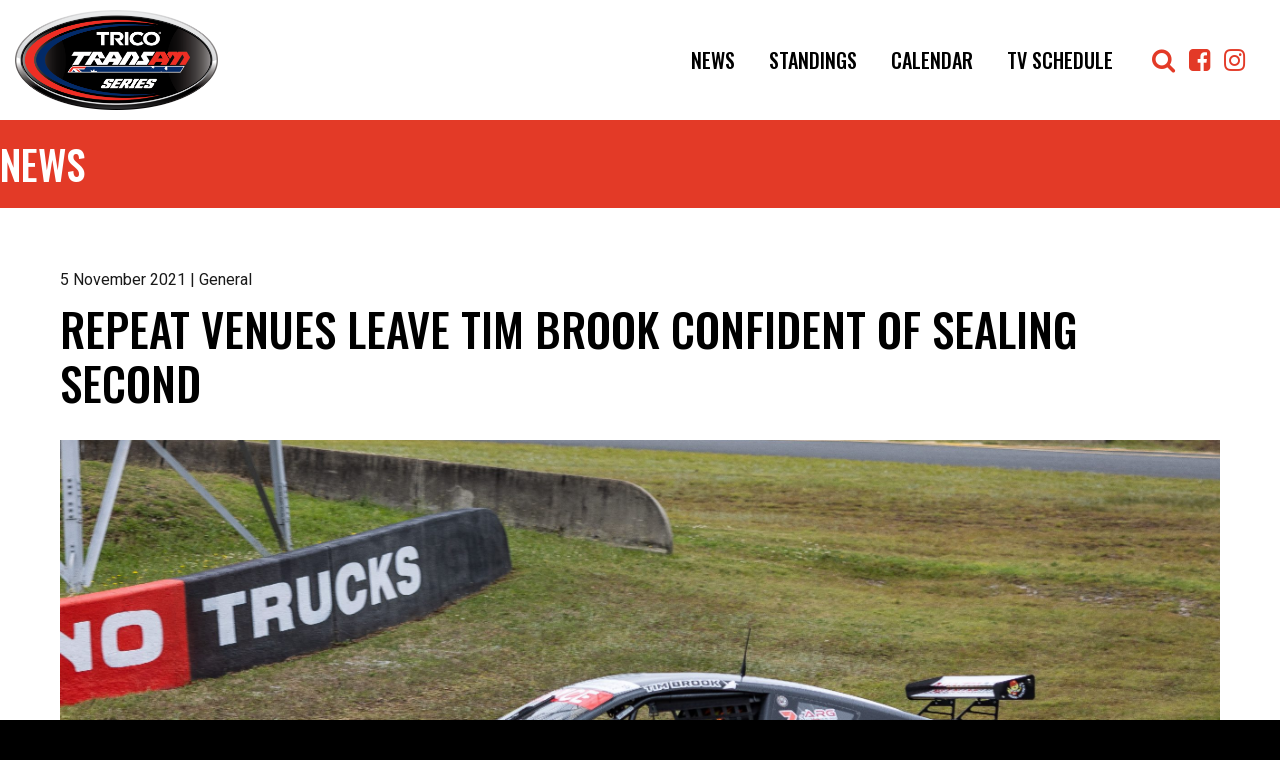

--- FILE ---
content_type: text/html; charset=UTF-8
request_url: https://transam.com.au/2021/11/05/repeat-venues-leave-tim-brook-confident-of-sealing-second/
body_size: 34256
content:
<!DOCTYPE html>
<html lang="en" prefix="og: http://ogp.me/ns# fb: http://ogp.me/ns/fb#">
  <head>

		<meta charset="UTF-8">
		<meta name="viewport" content="width=device-width, initial-scale=1.0, maximum-scale=1.0, user-scalable=no">

		<title>Repeat venues leave Tim Brook confident of sealing second - TransAm</title>

		<!--[if lt IE 9]><meta http-equiv="X-UA-Compatible" content="IE=edge,chrome=1" /><![endif]-->
		<!--[if lt IE 9]><script src="//cdnjs.cloudflare.com/ajax/libs/html5shiv/3.7.2/html5shiv.min.js"></script><![endif]-->
		<!--[if lt IE 9]><script src="//cdnjs.cloudflare.com/ajax/libs/respond.js/1.4.2/respond.min.js"></script><![endif]-->

		<link rel="shortcut icon" type="image/png" href="https://transam.com.au/wp-content/themes/trans-am/assets/img/favicon.png">

		<meta name='robots' content='index, follow, max-image-preview:large, max-snippet:-1, max-video-preview:-1' />
	<style>img:is([sizes="auto" i], [sizes^="auto," i]) { contain-intrinsic-size: 3000px 1500px }</style>
	
	<!-- This site is optimized with the Yoast SEO plugin v26.3 - https://yoast.com/wordpress/plugins/seo/ -->
	<link rel="canonical" href="https://transam.com.au/2021/11/05/repeat-venues-leave-tim-brook-confident-of-sealing-second/" />
	<meta property="og:locale" content="en_US" />
	<meta property="og:type" content="article" />
	<meta property="og:title" content="Repeat venues leave Tim Brook confident of sealing second - TransAm" />
	<meta property="og:description" content="In his first season of National Trans Am competition, Tim Brook is confident of a strong close to the season due to already driven his Wall Racing Ford Mustang at the final two circuits. The former Toyota 86 Race Series [&hellip;]" />
	<meta property="og:url" content="https://transam.com.au/2021/11/05/repeat-venues-leave-tim-brook-confident-of-sealing-second/" />
	<meta property="og:site_name" content="TransAm" />
	<meta property="article:published_time" content="2021-11-05T05:16:13+00:00" />
	<meta property="og:image" content="https://transam.com.au/wp-content/uploads/sites/6/../../Sydney-Friday-05-scaled.jpg" />
	<meta property="og:image:width" content="2560" />
	<meta property="og:image:height" content="1707" />
	<meta property="og:image:type" content="image/jpeg" />
	<meta name="author" content="Mel" />
	<meta name="twitter:card" content="summary_large_image" />
	<meta name="twitter:label1" content="Written by" />
	<meta name="twitter:data1" content="Mel" />
	<meta name="twitter:label2" content="Est. reading time" />
	<meta name="twitter:data2" content="3 minutes" />
	<script type="application/ld+json" class="yoast-schema-graph">{"@context":"https://schema.org","@graph":[{"@type":"WebPage","@id":"https://transam.com.au/2021/11/05/repeat-venues-leave-tim-brook-confident-of-sealing-second/","url":"https://transam.com.au/2021/11/05/repeat-venues-leave-tim-brook-confident-of-sealing-second/","name":"Repeat venues leave Tim Brook confident of sealing second - TransAm","isPartOf":{"@id":"https://transam.com.au/#website"},"primaryImageOfPage":{"@id":"https://transam.com.au/2021/11/05/repeat-venues-leave-tim-brook-confident-of-sealing-second/#primaryimage"},"image":{"@id":"https://transam.com.au/2021/11/05/repeat-venues-leave-tim-brook-confident-of-sealing-second/#primaryimage"},"thumbnailUrl":"https://transam.com.au/wp-content/uploads/Sydney-Friday-05-scaled.jpg","datePublished":"2021-11-05T05:16:13+00:00","author":{"@id":"https://transam.com.au/#/schema/person/2e4670f73aea24ca258c81e5af63e726"},"breadcrumb":{"@id":"https://transam.com.au/2021/11/05/repeat-venues-leave-tim-brook-confident-of-sealing-second/#breadcrumb"},"inLanguage":"en-AU","potentialAction":[{"@type":"ReadAction","target":["https://transam.com.au/2021/11/05/repeat-venues-leave-tim-brook-confident-of-sealing-second/"]}]},{"@type":"ImageObject","inLanguage":"en-AU","@id":"https://transam.com.au/2021/11/05/repeat-venues-leave-tim-brook-confident-of-sealing-second/#primaryimage","url":"https://transam.com.au/wp-content/uploads/Sydney-Friday-05-scaled.jpg","contentUrl":"https://transam.com.au/wp-content/uploads/Sydney-Friday-05-scaled.jpg","width":2560,"height":1707},{"@type":"BreadcrumbList","@id":"https://transam.com.au/2021/11/05/repeat-venues-leave-tim-brook-confident-of-sealing-second/#breadcrumb","itemListElement":[{"@type":"ListItem","position":1,"name":"Home","item":"https://transam.com.au/"},{"@type":"ListItem","position":2,"name":"Repeat venues leave Tim Brook confident of sealing second"}]},{"@type":"WebSite","@id":"https://transam.com.au/#website","url":"https://transam.com.au/","name":"TransAm","description":"","potentialAction":[{"@type":"SearchAction","target":{"@type":"EntryPoint","urlTemplate":"https://transam.com.au/?s={search_term_string}"},"query-input":{"@type":"PropertyValueSpecification","valueRequired":true,"valueName":"search_term_string"}}],"inLanguage":"en-AU"},{"@type":"Person","@id":"https://transam.com.au/#/schema/person/2e4670f73aea24ca258c81e5af63e726","name":"Mel","image":{"@type":"ImageObject","inLanguage":"en-AU","@id":"https://transam.com.au/#/schema/person/image/","url":"https://secure.gravatar.com/avatar/cb420056a7b045403f576a0f35ed0a70b7ca4e6408aca5ecc1d4723383d6ba0f?s=96&d=mm&r=g","contentUrl":"https://secure.gravatar.com/avatar/cb420056a7b045403f576a0f35ed0a70b7ca4e6408aca5ecc1d4723383d6ba0f?s=96&d=mm&r=g","caption":"Mel"},"url":"https://transam.com.au/author/mel_admin/"}]}</script>
	<!-- / Yoast SEO plugin. -->


<script type="text/javascript">
/* <![CDATA[ */
window._wpemojiSettings = {"baseUrl":"https:\/\/s.w.org\/images\/core\/emoji\/16.0.1\/72x72\/","ext":".png","svgUrl":"https:\/\/s.w.org\/images\/core\/emoji\/16.0.1\/svg\/","svgExt":".svg","source":{"concatemoji":"https:\/\/transam.com.au\/wp-includes\/js\/wp-emoji-release.min.js?ver=6.8.3"}};
/*! This file is auto-generated */
!function(s,n){var o,i,e;function c(e){try{var t={supportTests:e,timestamp:(new Date).valueOf()};sessionStorage.setItem(o,JSON.stringify(t))}catch(e){}}function p(e,t,n){e.clearRect(0,0,e.canvas.width,e.canvas.height),e.fillText(t,0,0);var t=new Uint32Array(e.getImageData(0,0,e.canvas.width,e.canvas.height).data),a=(e.clearRect(0,0,e.canvas.width,e.canvas.height),e.fillText(n,0,0),new Uint32Array(e.getImageData(0,0,e.canvas.width,e.canvas.height).data));return t.every(function(e,t){return e===a[t]})}function u(e,t){e.clearRect(0,0,e.canvas.width,e.canvas.height),e.fillText(t,0,0);for(var n=e.getImageData(16,16,1,1),a=0;a<n.data.length;a++)if(0!==n.data[a])return!1;return!0}function f(e,t,n,a){switch(t){case"flag":return n(e,"\ud83c\udff3\ufe0f\u200d\u26a7\ufe0f","\ud83c\udff3\ufe0f\u200b\u26a7\ufe0f")?!1:!n(e,"\ud83c\udde8\ud83c\uddf6","\ud83c\udde8\u200b\ud83c\uddf6")&&!n(e,"\ud83c\udff4\udb40\udc67\udb40\udc62\udb40\udc65\udb40\udc6e\udb40\udc67\udb40\udc7f","\ud83c\udff4\u200b\udb40\udc67\u200b\udb40\udc62\u200b\udb40\udc65\u200b\udb40\udc6e\u200b\udb40\udc67\u200b\udb40\udc7f");case"emoji":return!a(e,"\ud83e\udedf")}return!1}function g(e,t,n,a){var r="undefined"!=typeof WorkerGlobalScope&&self instanceof WorkerGlobalScope?new OffscreenCanvas(300,150):s.createElement("canvas"),o=r.getContext("2d",{willReadFrequently:!0}),i=(o.textBaseline="top",o.font="600 32px Arial",{});return e.forEach(function(e){i[e]=t(o,e,n,a)}),i}function t(e){var t=s.createElement("script");t.src=e,t.defer=!0,s.head.appendChild(t)}"undefined"!=typeof Promise&&(o="wpEmojiSettingsSupports",i=["flag","emoji"],n.supports={everything:!0,everythingExceptFlag:!0},e=new Promise(function(e){s.addEventListener("DOMContentLoaded",e,{once:!0})}),new Promise(function(t){var n=function(){try{var e=JSON.parse(sessionStorage.getItem(o));if("object"==typeof e&&"number"==typeof e.timestamp&&(new Date).valueOf()<e.timestamp+604800&&"object"==typeof e.supportTests)return e.supportTests}catch(e){}return null}();if(!n){if("undefined"!=typeof Worker&&"undefined"!=typeof OffscreenCanvas&&"undefined"!=typeof URL&&URL.createObjectURL&&"undefined"!=typeof Blob)try{var e="postMessage("+g.toString()+"("+[JSON.stringify(i),f.toString(),p.toString(),u.toString()].join(",")+"));",a=new Blob([e],{type:"text/javascript"}),r=new Worker(URL.createObjectURL(a),{name:"wpTestEmojiSupports"});return void(r.onmessage=function(e){c(n=e.data),r.terminate(),t(n)})}catch(e){}c(n=g(i,f,p,u))}t(n)}).then(function(e){for(var t in e)n.supports[t]=e[t],n.supports.everything=n.supports.everything&&n.supports[t],"flag"!==t&&(n.supports.everythingExceptFlag=n.supports.everythingExceptFlag&&n.supports[t]);n.supports.everythingExceptFlag=n.supports.everythingExceptFlag&&!n.supports.flag,n.DOMReady=!1,n.readyCallback=function(){n.DOMReady=!0}}).then(function(){return e}).then(function(){var e;n.supports.everything||(n.readyCallback(),(e=n.source||{}).concatemoji?t(e.concatemoji):e.wpemoji&&e.twemoji&&(t(e.twemoji),t(e.wpemoji)))}))}((window,document),window._wpemojiSettings);
/* ]]> */
</script>
<style id='wp-emoji-styles-inline-css' type='text/css'>

	img.wp-smiley, img.emoji {
		display: inline !important;
		border: none !important;
		box-shadow: none !important;
		height: 1em !important;
		width: 1em !important;
		margin: 0 0.07em !important;
		vertical-align: -0.1em !important;
		background: none !important;
		padding: 0 !important;
	}
</style>
<link rel='stylesheet' id='wp-block-library-css' href='https://transam.com.au/wp-includes/css/dist/block-library/style.min.css?ver=6.8.3' type='text/css' media='all' />
<style id='classic-theme-styles-inline-css' type='text/css'>
/*! This file is auto-generated */
.wp-block-button__link{color:#fff;background-color:#32373c;border-radius:9999px;box-shadow:none;text-decoration:none;padding:calc(.667em + 2px) calc(1.333em + 2px);font-size:1.125em}.wp-block-file__button{background:#32373c;color:#fff;text-decoration:none}
</style>
<style id='global-styles-inline-css' type='text/css'>
:root{--wp--preset--aspect-ratio--square: 1;--wp--preset--aspect-ratio--4-3: 4/3;--wp--preset--aspect-ratio--3-4: 3/4;--wp--preset--aspect-ratio--3-2: 3/2;--wp--preset--aspect-ratio--2-3: 2/3;--wp--preset--aspect-ratio--16-9: 16/9;--wp--preset--aspect-ratio--9-16: 9/16;--wp--preset--color--black: #000000;--wp--preset--color--cyan-bluish-gray: #abb8c3;--wp--preset--color--white: #ffffff;--wp--preset--color--pale-pink: #f78da7;--wp--preset--color--vivid-red: #cf2e2e;--wp--preset--color--luminous-vivid-orange: #ff6900;--wp--preset--color--luminous-vivid-amber: #fcb900;--wp--preset--color--light-green-cyan: #7bdcb5;--wp--preset--color--vivid-green-cyan: #00d084;--wp--preset--color--pale-cyan-blue: #8ed1fc;--wp--preset--color--vivid-cyan-blue: #0693e3;--wp--preset--color--vivid-purple: #9b51e0;--wp--preset--gradient--vivid-cyan-blue-to-vivid-purple: linear-gradient(135deg,rgba(6,147,227,1) 0%,rgb(155,81,224) 100%);--wp--preset--gradient--light-green-cyan-to-vivid-green-cyan: linear-gradient(135deg,rgb(122,220,180) 0%,rgb(0,208,130) 100%);--wp--preset--gradient--luminous-vivid-amber-to-luminous-vivid-orange: linear-gradient(135deg,rgba(252,185,0,1) 0%,rgba(255,105,0,1) 100%);--wp--preset--gradient--luminous-vivid-orange-to-vivid-red: linear-gradient(135deg,rgba(255,105,0,1) 0%,rgb(207,46,46) 100%);--wp--preset--gradient--very-light-gray-to-cyan-bluish-gray: linear-gradient(135deg,rgb(238,238,238) 0%,rgb(169,184,195) 100%);--wp--preset--gradient--cool-to-warm-spectrum: linear-gradient(135deg,rgb(74,234,220) 0%,rgb(151,120,209) 20%,rgb(207,42,186) 40%,rgb(238,44,130) 60%,rgb(251,105,98) 80%,rgb(254,248,76) 100%);--wp--preset--gradient--blush-light-purple: linear-gradient(135deg,rgb(255,206,236) 0%,rgb(152,150,240) 100%);--wp--preset--gradient--blush-bordeaux: linear-gradient(135deg,rgb(254,205,165) 0%,rgb(254,45,45) 50%,rgb(107,0,62) 100%);--wp--preset--gradient--luminous-dusk: linear-gradient(135deg,rgb(255,203,112) 0%,rgb(199,81,192) 50%,rgb(65,88,208) 100%);--wp--preset--gradient--pale-ocean: linear-gradient(135deg,rgb(255,245,203) 0%,rgb(182,227,212) 50%,rgb(51,167,181) 100%);--wp--preset--gradient--electric-grass: linear-gradient(135deg,rgb(202,248,128) 0%,rgb(113,206,126) 100%);--wp--preset--gradient--midnight: linear-gradient(135deg,rgb(2,3,129) 0%,rgb(40,116,252) 100%);--wp--preset--font-size--small: 13px;--wp--preset--font-size--medium: 20px;--wp--preset--font-size--large: 36px;--wp--preset--font-size--x-large: 42px;--wp--preset--spacing--20: 0.44rem;--wp--preset--spacing--30: 0.67rem;--wp--preset--spacing--40: 1rem;--wp--preset--spacing--50: 1.5rem;--wp--preset--spacing--60: 2.25rem;--wp--preset--spacing--70: 3.38rem;--wp--preset--spacing--80: 5.06rem;--wp--preset--shadow--natural: 6px 6px 9px rgba(0, 0, 0, 0.2);--wp--preset--shadow--deep: 12px 12px 50px rgba(0, 0, 0, 0.4);--wp--preset--shadow--sharp: 6px 6px 0px rgba(0, 0, 0, 0.2);--wp--preset--shadow--outlined: 6px 6px 0px -3px rgba(255, 255, 255, 1), 6px 6px rgba(0, 0, 0, 1);--wp--preset--shadow--crisp: 6px 6px 0px rgba(0, 0, 0, 1);}:where(.is-layout-flex){gap: 0.5em;}:where(.is-layout-grid){gap: 0.5em;}body .is-layout-flex{display: flex;}.is-layout-flex{flex-wrap: wrap;align-items: center;}.is-layout-flex > :is(*, div){margin: 0;}body .is-layout-grid{display: grid;}.is-layout-grid > :is(*, div){margin: 0;}:where(.wp-block-columns.is-layout-flex){gap: 2em;}:where(.wp-block-columns.is-layout-grid){gap: 2em;}:where(.wp-block-post-template.is-layout-flex){gap: 1.25em;}:where(.wp-block-post-template.is-layout-grid){gap: 1.25em;}.has-black-color{color: var(--wp--preset--color--black) !important;}.has-cyan-bluish-gray-color{color: var(--wp--preset--color--cyan-bluish-gray) !important;}.has-white-color{color: var(--wp--preset--color--white) !important;}.has-pale-pink-color{color: var(--wp--preset--color--pale-pink) !important;}.has-vivid-red-color{color: var(--wp--preset--color--vivid-red) !important;}.has-luminous-vivid-orange-color{color: var(--wp--preset--color--luminous-vivid-orange) !important;}.has-luminous-vivid-amber-color{color: var(--wp--preset--color--luminous-vivid-amber) !important;}.has-light-green-cyan-color{color: var(--wp--preset--color--light-green-cyan) !important;}.has-vivid-green-cyan-color{color: var(--wp--preset--color--vivid-green-cyan) !important;}.has-pale-cyan-blue-color{color: var(--wp--preset--color--pale-cyan-blue) !important;}.has-vivid-cyan-blue-color{color: var(--wp--preset--color--vivid-cyan-blue) !important;}.has-vivid-purple-color{color: var(--wp--preset--color--vivid-purple) !important;}.has-black-background-color{background-color: var(--wp--preset--color--black) !important;}.has-cyan-bluish-gray-background-color{background-color: var(--wp--preset--color--cyan-bluish-gray) !important;}.has-white-background-color{background-color: var(--wp--preset--color--white) !important;}.has-pale-pink-background-color{background-color: var(--wp--preset--color--pale-pink) !important;}.has-vivid-red-background-color{background-color: var(--wp--preset--color--vivid-red) !important;}.has-luminous-vivid-orange-background-color{background-color: var(--wp--preset--color--luminous-vivid-orange) !important;}.has-luminous-vivid-amber-background-color{background-color: var(--wp--preset--color--luminous-vivid-amber) !important;}.has-light-green-cyan-background-color{background-color: var(--wp--preset--color--light-green-cyan) !important;}.has-vivid-green-cyan-background-color{background-color: var(--wp--preset--color--vivid-green-cyan) !important;}.has-pale-cyan-blue-background-color{background-color: var(--wp--preset--color--pale-cyan-blue) !important;}.has-vivid-cyan-blue-background-color{background-color: var(--wp--preset--color--vivid-cyan-blue) !important;}.has-vivid-purple-background-color{background-color: var(--wp--preset--color--vivid-purple) !important;}.has-black-border-color{border-color: var(--wp--preset--color--black) !important;}.has-cyan-bluish-gray-border-color{border-color: var(--wp--preset--color--cyan-bluish-gray) !important;}.has-white-border-color{border-color: var(--wp--preset--color--white) !important;}.has-pale-pink-border-color{border-color: var(--wp--preset--color--pale-pink) !important;}.has-vivid-red-border-color{border-color: var(--wp--preset--color--vivid-red) !important;}.has-luminous-vivid-orange-border-color{border-color: var(--wp--preset--color--luminous-vivid-orange) !important;}.has-luminous-vivid-amber-border-color{border-color: var(--wp--preset--color--luminous-vivid-amber) !important;}.has-light-green-cyan-border-color{border-color: var(--wp--preset--color--light-green-cyan) !important;}.has-vivid-green-cyan-border-color{border-color: var(--wp--preset--color--vivid-green-cyan) !important;}.has-pale-cyan-blue-border-color{border-color: var(--wp--preset--color--pale-cyan-blue) !important;}.has-vivid-cyan-blue-border-color{border-color: var(--wp--preset--color--vivid-cyan-blue) !important;}.has-vivid-purple-border-color{border-color: var(--wp--preset--color--vivid-purple) !important;}.has-vivid-cyan-blue-to-vivid-purple-gradient-background{background: var(--wp--preset--gradient--vivid-cyan-blue-to-vivid-purple) !important;}.has-light-green-cyan-to-vivid-green-cyan-gradient-background{background: var(--wp--preset--gradient--light-green-cyan-to-vivid-green-cyan) !important;}.has-luminous-vivid-amber-to-luminous-vivid-orange-gradient-background{background: var(--wp--preset--gradient--luminous-vivid-amber-to-luminous-vivid-orange) !important;}.has-luminous-vivid-orange-to-vivid-red-gradient-background{background: var(--wp--preset--gradient--luminous-vivid-orange-to-vivid-red) !important;}.has-very-light-gray-to-cyan-bluish-gray-gradient-background{background: var(--wp--preset--gradient--very-light-gray-to-cyan-bluish-gray) !important;}.has-cool-to-warm-spectrum-gradient-background{background: var(--wp--preset--gradient--cool-to-warm-spectrum) !important;}.has-blush-light-purple-gradient-background{background: var(--wp--preset--gradient--blush-light-purple) !important;}.has-blush-bordeaux-gradient-background{background: var(--wp--preset--gradient--blush-bordeaux) !important;}.has-luminous-dusk-gradient-background{background: var(--wp--preset--gradient--luminous-dusk) !important;}.has-pale-ocean-gradient-background{background: var(--wp--preset--gradient--pale-ocean) !important;}.has-electric-grass-gradient-background{background: var(--wp--preset--gradient--electric-grass) !important;}.has-midnight-gradient-background{background: var(--wp--preset--gradient--midnight) !important;}.has-small-font-size{font-size: var(--wp--preset--font-size--small) !important;}.has-medium-font-size{font-size: var(--wp--preset--font-size--medium) !important;}.has-large-font-size{font-size: var(--wp--preset--font-size--large) !important;}.has-x-large-font-size{font-size: var(--wp--preset--font-size--x-large) !important;}
:where(.wp-block-post-template.is-layout-flex){gap: 1.25em;}:where(.wp-block-post-template.is-layout-grid){gap: 1.25em;}
:where(.wp-block-columns.is-layout-flex){gap: 2em;}:where(.wp-block-columns.is-layout-grid){gap: 2em;}
:root :where(.wp-block-pullquote){font-size: 1.5em;line-height: 1.6;}
</style>
<link rel='stylesheet' id='contact-form-7-css' href='https://transam.com.au/wp-content/plugins/contact-form-7/includes/css/styles.css?ver=6.1.3' type='text/css' media='all' />
<script type="text/javascript" src="https://transam.com.au/wp-includes/js/jquery/jquery.min.js?ver=3.7.1" id="jquery-core-js"></script>
<script type="text/javascript" src="https://transam.com.au/wp-includes/js/jquery/jquery-migrate.min.js?ver=3.4.1" id="jquery-migrate-js"></script>
<script></script><link rel="EditURI" type="application/rsd+xml" title="RSD" href="https://transam.com.au/xmlrpc.php?rsd" />
<meta name="generator" content="WordPress 6.8.3" />
<link rel='shortlink' href='https://transam.com.au/?p=3604' />
<link rel="alternate" title="oEmbed (JSON)" type="application/json+oembed" href="https://transam.com.au/wp-json/oembed/1.0/embed?url=https%3A%2F%2Ftransam.com.au%2F2021%2F11%2F05%2Frepeat-venues-leave-tim-brook-confident-of-sealing-second%2F" />
<link rel="alternate" title="oEmbed (XML)" type="text/xml+oembed" href="https://transam.com.au/wp-json/oembed/1.0/embed?url=https%3A%2F%2Ftransam.com.au%2F2021%2F11%2F05%2Frepeat-venues-leave-tim-brook-confident-of-sealing-second%2F&#038;format=xml" />
<style type="text/css">.recentcomments a{display:inline !important;padding:0 !important;margin:0 !important;}</style><meta name="generator" content="Powered by WPBakery Page Builder - drag and drop page builder for WordPress."/>
<noscript><style> .wpb_animate_when_almost_visible { opacity: 1; }</style></noscript>
		<link rel="stylesheet" href="https://transam.com.au/wp-content/themes/trans-am/assets/css/bundle.css?v=3">
		<style>
.site-header .logo {
    top: 10px;
    max-height: 100px;
    width: auto;
    max-width: initial;
}
@media (max-width: 1280px) {
    .site-header .logo {
        left: 15px;
    }
}
@media (max-width: 992px) {
  .site-header .logo {
    max-height: 60px;
  }
}
		</style>

		<script src="https://transam.com.au/wp-content/themes/trans-am/assets/js/bundle.js?v=1"></script>

    <!-- Global site tag (gtag.js) - Google Analytics -->
    <script async src="https://www.googletagmanager.com/gtag/js?id=UA-168925972-6"></script>
    <script>
      window.dataLayer = window.dataLayer || [];
      function gtag(){dataLayer.push(arguments);}
      gtag('js', new Date());

      gtag('config', 'UA-168925972-6');
    </script>

    <!-- Google tag (gtag.js) -->
    <script async src="https://www.googletagmanager.com/gtag/js?id=G-E2HSX28SQ5"></script>
    <script>
      window.dataLayer = window.dataLayer || [];
      function gtag(){dataLayer.push(arguments);}
      gtag('js', new Date());

      gtag('config', 'G-E2HSX28SQ5');
    </script>
	</head>

  <body class="wp-singular post-template-default single single-post postid-3604 single-format-standard wp-theme-trans-am wpb-js-composer js-comp-ver-8.2 vc_responsive">

		<main class="site-wrap">

      
      <header class="site-header">
				<div class="container">

          <a href="/" title="TransAm">
                        <img src="https://transam.com.au/wp-content/themes/trans-am/assets/img/logo.png?v=3" alt="TransAm" class="logo">
            					</a>

					<nav class="header-menu">
						<a class="menu-btn"><i class="fa fa-bars"></i></a>
            <ul id="menu-header-menu" class="menu"><li id="menu-item-97" class="menu-item menu-item-type-post_type menu-item-object-page menu-item-97"><a href="https://transam.com.au/news/">News</a></li>
<li id="menu-item-2818" class="menu-item menu-item-type-custom menu-item-object-custom menu-item-has-children menu-item-2818"><a href="/standings/2025/">Standings</a>
<ul class="sub-menu">
	<li id="menu-item-94" class="menu-item menu-item-type-post_type menu-item-object-page menu-item-94"><a href="https://transam.com.au/standings/">2025 Standings</a></li>
	<li id="menu-item-4709" class="menu-item menu-item-type-taxonomy menu-item-object-result_year menu-item-4709"><a href="https://transam.com.au/result/year/2024/">2024 Standings</a></li>
	<li id="menu-item-4363" class="menu-item menu-item-type-taxonomy menu-item-object-result_year menu-item-4363"><a href="https://transam.com.au/result/year/2023/">2023 Standings</a></li>
	<li id="menu-item-3764" class="menu-item menu-item-type-taxonomy menu-item-object-result_year menu-item-3764"><a href="https://transam.com.au/result/year/2022/">2022 Standings</a></li>
	<li id="menu-item-3272" class="menu-item menu-item-type-taxonomy menu-item-object-result_year menu-item-3272"><a href="https://transam.com.au/result/year/2021/">2021 Standings</a></li>
	<li id="menu-item-3271" class="menu-item menu-item-type-taxonomy menu-item-object-result_year menu-item-3271"><a href="https://transam.com.au/result/year/2020-2/">2020 Standings</a></li>
</ul>
</li>
<li id="menu-item-2817" class="menu-item menu-item-type-custom menu-item-object-custom menu-item-has-children menu-item-2817"><a href="#">Calendar</a>
<ul class="sub-menu">
	<li id="menu-item-3030" class="menu-item menu-item-type-custom menu-item-object-custom menu-item-3030"><a href="https://transam.com.au/calendar/year/2025/">Calendar &#038; Track Schedule</a></li>
</ul>
</li>
<li id="menu-item-3029" class="menu-item menu-item-type-post_type menu-item-object-page menu-item-3029"><a href="https://transam.com.au/schedule/tv-schedule/">TV Schedule</a></li>
<li id="menu-item-99" class="search menu-item menu-item-type-custom menu-item-object-custom menu-item-99"><a href="/?s="><i class="fa fa-search"></i></a></li>
<li id="menu-item-100" class="social menu-item menu-item-type-custom menu-item-object-custom menu-item-100"><a target="_blank" href="https://www.facebook.com/transamseries"><i class="fa fa-facebook-square"></i></a></li>
<li id="menu-item-101" class="social menu-item menu-item-type-custom menu-item-object-custom menu-item-101"><a target="_blank" href="https://www.instagram.com/transamau/"><i class="fa fa-instagram"></i></a></li>
</ul>					</nav>

				</div>
			</header>

      

			
			<section class="section title-section">
				<div class="container">
					<h1 class="heading">News</h1>
				</div>
			</section>

			<section class="section article-section">
				<div class="container clearfix">

					<p class="meta">5 November 2021 | General</p>

					<h1 class="heading">Repeat venues leave Tim Brook confident of sealing second</h1>

					<div class="img" style="background-image: url('https://transam.com.au/wp-content/uploads/Sydney-Friday-05-scaled.jpg');" data-aspect-ratio="16:9"></div>

					
					<p>In his first season of National Trans Am competition, Tim Brook is confident of a strong close to the season due to already driven his Wall Racing Ford Mustang at the final two circuits.</p>
<p>The former Toyota 86 Race Series winner stepped up to National Trans Am with leading Supercheap Auto TCR Australia Series and Fanatec GT World Challenge Australia Powered by AWS operation Wall Racing for this season, finishing a best of third at Sydney Motorsport Park last time out.</p>
<p><strong>To keep updated with National Trans Am <a href="https://www.facebook.com/transamseries">like us on Facebook</a> and to view the latest images <a href="https://www.instagram.com/transamarg/?hl=en">follow our Instagram</a>.</strong></p>
<p>Brook is placed fourth in the standings as the battle for second between he and Edan Thornburrow heats up after series leader Aaron Seton announced his withdraw from the remaining rounds last week.</p>
<p>Work during the hiatus from racing was finally tested out at Sydney Motorsport Park recently, with Brook giving the changes a tick of approval despite the damp conditions.</p>
<p>“It’s been a long time waiting since we raced here last,” said Brook.</p>
<p>“We were building up a bit of momentum, I was feeling good. We finished third in the final race and I kind of wanted to keep that progression happening, but then we’ve been locked out of the workshop for three months.</p>
<p>“Stoked to get back out and happy the day turned out as good as it did because we were at the workshop tinkering with Paul (Forgie) and the boys were out here where it was pouring with rain.</p>
<p>“I thought to myself ‘oh yeah great, it’s been five months since I’ve driven and it’s in the wet’, which it was, and I hadn’t driven these things in the wet before.</p>
<p>“That was good, I ticked that off the list and now hopefully we get through the whole program heading into the fifth round.”</p>
<p>Being its Brook and Wall Racing’s first season in the category, the combination has been learning at each round, however with returns to Sydney Motorsport Park and Bathurst to complete the year, it adds confidence for a strong close to the campaign.</p>
<p>“We haven’t really done a test day all season,” Brook admitted. “We feel like we’ve been playing catch up at every track we go to, we haven’t driven the car as such, so it’s good to have the repeat rounds at Sydney Motorsport Park and Bathurst.</p>
<p>“We’ll just keep trying a few things and fingers crossed it puts us in good stead come Round 5.”</p>
<p>Although the runner up slot is within reach, Brook’s main aim is to build strong momentum towards next year.</p>
<p>“As I think we sit here right now, barring Nathan having a catastrophe we’re probably on for second if I pull my finger out,” he said.</p>
<p>“There’s not much between Edan and I, but second is obviously the goal as such at the moment, I mean we’re still a mathematical chance to take it out, but I just want to go out win some races, get some podiums and do the best we can.</p>
<p>“We end up where we end up at the end of the day.”</p>

					
						
					
				</div>
			</section>



      <footer class="site-footer">
        <div class="upper">

          <div class="container">
            <div class="row">
              <div class="col-md-5 col-12">

                <a href="/">
      						<img src="https://transam.com.au/wp-content/themes/trans-am/assets/img/logo-footer.png?v=3" alt="TransAm" class="img responsive logo">
      					</a>

              </div>
              <div class="col-md-3 col-12">

                <h4 class="heading">Navigation</h4>
								<ul id="menu-footer-menu" class="menu stacked"><li id="menu-item-107" class="menu-item menu-item-type-post_type menu-item-object-page menu-item-107"><a href="https://transam.com.au/news/">News</a></li>
<li id="menu-item-4777" class="menu-item menu-item-type-post_type menu-item-object-page menu-item-4777"><a href="https://transam.com.au/entry-list/">Drivers/Teams</a></li>
<li id="menu-item-3119" class="menu-item menu-item-type-custom menu-item-object-custom menu-item-3119"><a href="https://transam.com.au/calendar/year/2025/">Calendar &#038; Track Schedule</a></li>
<li id="menu-item-4778" class="menu-item menu-item-type-post_type menu-item-object-page menu-item-4778"><a href="https://transam.com.au/schedule/tv-schedule/">TV Schedule</a></li>
</ul>
              </div>
              <div class="col-md-4 col-12">

                <h4 class="heading">Get In Touch</h4>
								<ul id="menu-contact-menu" class="menu stacked"><li id="menu-item-3213" class="menu-item menu-item-type-custom menu-item-object-custom menu-item-3213"><a href="mailto:motorsport@transam.com.au"><i class="fa fa-envelope"></i> motorsport@transam.com.au</a></li>
<li id="menu-item-112" class="menu-item menu-item-type-custom menu-item-object-custom menu-item-112"><a target="_blank" href="https://www.facebook.com/transamseries"><i class="fa fa-facebook-square"></i> Facebook</a></li>
<li id="menu-item-113" class="menu-item menu-item-type-custom menu-item-object-custom menu-item-113"><a target="_blank" href="https://www.instagram.com/transamau/"><i class="fa fa-instagram"></i> Instagram</a></li>
</ul>
              </div>
        		</div>
          </div>

        </div>
        <div class="lower">
          <div class="container">

						<ul id="menu-copyright-menu" class="menu"><li id="menu-item-114" class="menu-item menu-item-type-custom menu-item-object-custom menu-item-114"><a href="#">TransAm 2025 © All Rights Reserved</a></li>
<li id="menu-item-116" class="menu-item menu-item-type-post_type menu-item-object-page menu-item-116"><a href="https://transam.com.au/privacy-policy/">Privacy Policy</a></li>
</ul>
          </div>
        </div>
      </footer>

		</main>

		<script type="speculationrules">
{"prefetch":[{"source":"document","where":{"and":[{"href_matches":"\/*"},{"not":{"href_matches":["\/wp-*.php","\/wp-admin\/*","\/wp-content\/uploads\/*","\/wp-content\/*","\/wp-content\/plugins\/*","\/wp-content\/themes\/trans-am\/*","\/*\\?(.+)"]}},{"not":{"selector_matches":"a[rel~=\"nofollow\"]"}},{"not":{"selector_matches":".no-prefetch, .no-prefetch a"}}]},"eagerness":"conservative"}]}
</script>
<script type="text/javascript" src="https://transam.com.au/wp-includes/js/dist/hooks.min.js?ver=4d63a3d491d11ffd8ac6" id="wp-hooks-js"></script>
<script type="text/javascript" src="https://transam.com.au/wp-includes/js/dist/i18n.min.js?ver=5e580eb46a90c2b997e6" id="wp-i18n-js"></script>
<script type="text/javascript" id="wp-i18n-js-after">
/* <![CDATA[ */
wp.i18n.setLocaleData( { 'text direction\u0004ltr': [ 'ltr' ] } );
/* ]]> */
</script>
<script type="text/javascript" src="https://transam.com.au/wp-content/plugins/contact-form-7/includes/swv/js/index.js?ver=6.1.3" id="swv-js"></script>
<script type="text/javascript" id="contact-form-7-js-translations">
/* <![CDATA[ */
( function( domain, translations ) {
	var localeData = translations.locale_data[ domain ] || translations.locale_data.messages;
	localeData[""].domain = domain;
	wp.i18n.setLocaleData( localeData, domain );
} )( "contact-form-7", {"translation-revision-date":"2024-03-18 08:28:25+0000","generator":"GlotPress\/4.0.1","domain":"messages","locale_data":{"messages":{"":{"domain":"messages","plural-forms":"nplurals=2; plural=n != 1;","lang":"en_AU"},"Error:":["Error:"]}},"comment":{"reference":"includes\/js\/index.js"}} );
/* ]]> */
</script>
<script type="text/javascript" id="contact-form-7-js-before">
/* <![CDATA[ */
var wpcf7 = {
    "api": {
        "root": "https:\/\/transam.com.au\/wp-json\/",
        "namespace": "contact-form-7\/v1"
    }
};
/* ]]> */
</script>
<script type="text/javascript" src="https://transam.com.au/wp-content/plugins/contact-form-7/includes/js/index.js?ver=6.1.3" id="contact-form-7-js"></script>
<script type="text/javascript" src="https://www.google.com/recaptcha/api.js?render=6LeiSPAUAAAAABSekk0j_S1MfXQU1hIOXE6eSrJH&amp;ver=3.0" id="google-recaptcha-js"></script>
<script type="text/javascript" src="https://transam.com.au/wp-includes/js/dist/vendor/wp-polyfill.min.js?ver=3.15.0" id="wp-polyfill-js"></script>
<script type="text/javascript" id="wpcf7-recaptcha-js-before">
/* <![CDATA[ */
var wpcf7_recaptcha = {
    "sitekey": "6LeiSPAUAAAAABSekk0j_S1MfXQU1hIOXE6eSrJH",
    "actions": {
        "homepage": "homepage",
        "contactform": "contactform"
    }
};
/* ]]> */
</script>
<script type="text/javascript" src="https://transam.com.au/wp-content/plugins/contact-form-7/modules/recaptcha/index.js?ver=6.1.3" id="wpcf7-recaptcha-js"></script>
<script></script>
    </body>
</html>


--- FILE ---
content_type: text/html; charset=utf-8
request_url: https://www.google.com/recaptcha/api2/anchor?ar=1&k=6LeiSPAUAAAAABSekk0j_S1MfXQU1hIOXE6eSrJH&co=aHR0cHM6Ly90cmFuc2FtLmNvbS5hdTo0NDM.&hl=en&v=PoyoqOPhxBO7pBk68S4YbpHZ&size=invisible&anchor-ms=20000&execute-ms=30000&cb=f2kwa189j428
body_size: 48588
content:
<!DOCTYPE HTML><html dir="ltr" lang="en"><head><meta http-equiv="Content-Type" content="text/html; charset=UTF-8">
<meta http-equiv="X-UA-Compatible" content="IE=edge">
<title>reCAPTCHA</title>
<style type="text/css">
/* cyrillic-ext */
@font-face {
  font-family: 'Roboto';
  font-style: normal;
  font-weight: 400;
  font-stretch: 100%;
  src: url(//fonts.gstatic.com/s/roboto/v48/KFO7CnqEu92Fr1ME7kSn66aGLdTylUAMa3GUBHMdazTgWw.woff2) format('woff2');
  unicode-range: U+0460-052F, U+1C80-1C8A, U+20B4, U+2DE0-2DFF, U+A640-A69F, U+FE2E-FE2F;
}
/* cyrillic */
@font-face {
  font-family: 'Roboto';
  font-style: normal;
  font-weight: 400;
  font-stretch: 100%;
  src: url(//fonts.gstatic.com/s/roboto/v48/KFO7CnqEu92Fr1ME7kSn66aGLdTylUAMa3iUBHMdazTgWw.woff2) format('woff2');
  unicode-range: U+0301, U+0400-045F, U+0490-0491, U+04B0-04B1, U+2116;
}
/* greek-ext */
@font-face {
  font-family: 'Roboto';
  font-style: normal;
  font-weight: 400;
  font-stretch: 100%;
  src: url(//fonts.gstatic.com/s/roboto/v48/KFO7CnqEu92Fr1ME7kSn66aGLdTylUAMa3CUBHMdazTgWw.woff2) format('woff2');
  unicode-range: U+1F00-1FFF;
}
/* greek */
@font-face {
  font-family: 'Roboto';
  font-style: normal;
  font-weight: 400;
  font-stretch: 100%;
  src: url(//fonts.gstatic.com/s/roboto/v48/KFO7CnqEu92Fr1ME7kSn66aGLdTylUAMa3-UBHMdazTgWw.woff2) format('woff2');
  unicode-range: U+0370-0377, U+037A-037F, U+0384-038A, U+038C, U+038E-03A1, U+03A3-03FF;
}
/* math */
@font-face {
  font-family: 'Roboto';
  font-style: normal;
  font-weight: 400;
  font-stretch: 100%;
  src: url(//fonts.gstatic.com/s/roboto/v48/KFO7CnqEu92Fr1ME7kSn66aGLdTylUAMawCUBHMdazTgWw.woff2) format('woff2');
  unicode-range: U+0302-0303, U+0305, U+0307-0308, U+0310, U+0312, U+0315, U+031A, U+0326-0327, U+032C, U+032F-0330, U+0332-0333, U+0338, U+033A, U+0346, U+034D, U+0391-03A1, U+03A3-03A9, U+03B1-03C9, U+03D1, U+03D5-03D6, U+03F0-03F1, U+03F4-03F5, U+2016-2017, U+2034-2038, U+203C, U+2040, U+2043, U+2047, U+2050, U+2057, U+205F, U+2070-2071, U+2074-208E, U+2090-209C, U+20D0-20DC, U+20E1, U+20E5-20EF, U+2100-2112, U+2114-2115, U+2117-2121, U+2123-214F, U+2190, U+2192, U+2194-21AE, U+21B0-21E5, U+21F1-21F2, U+21F4-2211, U+2213-2214, U+2216-22FF, U+2308-230B, U+2310, U+2319, U+231C-2321, U+2336-237A, U+237C, U+2395, U+239B-23B7, U+23D0, U+23DC-23E1, U+2474-2475, U+25AF, U+25B3, U+25B7, U+25BD, U+25C1, U+25CA, U+25CC, U+25FB, U+266D-266F, U+27C0-27FF, U+2900-2AFF, U+2B0E-2B11, U+2B30-2B4C, U+2BFE, U+3030, U+FF5B, U+FF5D, U+1D400-1D7FF, U+1EE00-1EEFF;
}
/* symbols */
@font-face {
  font-family: 'Roboto';
  font-style: normal;
  font-weight: 400;
  font-stretch: 100%;
  src: url(//fonts.gstatic.com/s/roboto/v48/KFO7CnqEu92Fr1ME7kSn66aGLdTylUAMaxKUBHMdazTgWw.woff2) format('woff2');
  unicode-range: U+0001-000C, U+000E-001F, U+007F-009F, U+20DD-20E0, U+20E2-20E4, U+2150-218F, U+2190, U+2192, U+2194-2199, U+21AF, U+21E6-21F0, U+21F3, U+2218-2219, U+2299, U+22C4-22C6, U+2300-243F, U+2440-244A, U+2460-24FF, U+25A0-27BF, U+2800-28FF, U+2921-2922, U+2981, U+29BF, U+29EB, U+2B00-2BFF, U+4DC0-4DFF, U+FFF9-FFFB, U+10140-1018E, U+10190-1019C, U+101A0, U+101D0-101FD, U+102E0-102FB, U+10E60-10E7E, U+1D2C0-1D2D3, U+1D2E0-1D37F, U+1F000-1F0FF, U+1F100-1F1AD, U+1F1E6-1F1FF, U+1F30D-1F30F, U+1F315, U+1F31C, U+1F31E, U+1F320-1F32C, U+1F336, U+1F378, U+1F37D, U+1F382, U+1F393-1F39F, U+1F3A7-1F3A8, U+1F3AC-1F3AF, U+1F3C2, U+1F3C4-1F3C6, U+1F3CA-1F3CE, U+1F3D4-1F3E0, U+1F3ED, U+1F3F1-1F3F3, U+1F3F5-1F3F7, U+1F408, U+1F415, U+1F41F, U+1F426, U+1F43F, U+1F441-1F442, U+1F444, U+1F446-1F449, U+1F44C-1F44E, U+1F453, U+1F46A, U+1F47D, U+1F4A3, U+1F4B0, U+1F4B3, U+1F4B9, U+1F4BB, U+1F4BF, U+1F4C8-1F4CB, U+1F4D6, U+1F4DA, U+1F4DF, U+1F4E3-1F4E6, U+1F4EA-1F4ED, U+1F4F7, U+1F4F9-1F4FB, U+1F4FD-1F4FE, U+1F503, U+1F507-1F50B, U+1F50D, U+1F512-1F513, U+1F53E-1F54A, U+1F54F-1F5FA, U+1F610, U+1F650-1F67F, U+1F687, U+1F68D, U+1F691, U+1F694, U+1F698, U+1F6AD, U+1F6B2, U+1F6B9-1F6BA, U+1F6BC, U+1F6C6-1F6CF, U+1F6D3-1F6D7, U+1F6E0-1F6EA, U+1F6F0-1F6F3, U+1F6F7-1F6FC, U+1F700-1F7FF, U+1F800-1F80B, U+1F810-1F847, U+1F850-1F859, U+1F860-1F887, U+1F890-1F8AD, U+1F8B0-1F8BB, U+1F8C0-1F8C1, U+1F900-1F90B, U+1F93B, U+1F946, U+1F984, U+1F996, U+1F9E9, U+1FA00-1FA6F, U+1FA70-1FA7C, U+1FA80-1FA89, U+1FA8F-1FAC6, U+1FACE-1FADC, U+1FADF-1FAE9, U+1FAF0-1FAF8, U+1FB00-1FBFF;
}
/* vietnamese */
@font-face {
  font-family: 'Roboto';
  font-style: normal;
  font-weight: 400;
  font-stretch: 100%;
  src: url(//fonts.gstatic.com/s/roboto/v48/KFO7CnqEu92Fr1ME7kSn66aGLdTylUAMa3OUBHMdazTgWw.woff2) format('woff2');
  unicode-range: U+0102-0103, U+0110-0111, U+0128-0129, U+0168-0169, U+01A0-01A1, U+01AF-01B0, U+0300-0301, U+0303-0304, U+0308-0309, U+0323, U+0329, U+1EA0-1EF9, U+20AB;
}
/* latin-ext */
@font-face {
  font-family: 'Roboto';
  font-style: normal;
  font-weight: 400;
  font-stretch: 100%;
  src: url(//fonts.gstatic.com/s/roboto/v48/KFO7CnqEu92Fr1ME7kSn66aGLdTylUAMa3KUBHMdazTgWw.woff2) format('woff2');
  unicode-range: U+0100-02BA, U+02BD-02C5, U+02C7-02CC, U+02CE-02D7, U+02DD-02FF, U+0304, U+0308, U+0329, U+1D00-1DBF, U+1E00-1E9F, U+1EF2-1EFF, U+2020, U+20A0-20AB, U+20AD-20C0, U+2113, U+2C60-2C7F, U+A720-A7FF;
}
/* latin */
@font-face {
  font-family: 'Roboto';
  font-style: normal;
  font-weight: 400;
  font-stretch: 100%;
  src: url(//fonts.gstatic.com/s/roboto/v48/KFO7CnqEu92Fr1ME7kSn66aGLdTylUAMa3yUBHMdazQ.woff2) format('woff2');
  unicode-range: U+0000-00FF, U+0131, U+0152-0153, U+02BB-02BC, U+02C6, U+02DA, U+02DC, U+0304, U+0308, U+0329, U+2000-206F, U+20AC, U+2122, U+2191, U+2193, U+2212, U+2215, U+FEFF, U+FFFD;
}
/* cyrillic-ext */
@font-face {
  font-family: 'Roboto';
  font-style: normal;
  font-weight: 500;
  font-stretch: 100%;
  src: url(//fonts.gstatic.com/s/roboto/v48/KFO7CnqEu92Fr1ME7kSn66aGLdTylUAMa3GUBHMdazTgWw.woff2) format('woff2');
  unicode-range: U+0460-052F, U+1C80-1C8A, U+20B4, U+2DE0-2DFF, U+A640-A69F, U+FE2E-FE2F;
}
/* cyrillic */
@font-face {
  font-family: 'Roboto';
  font-style: normal;
  font-weight: 500;
  font-stretch: 100%;
  src: url(//fonts.gstatic.com/s/roboto/v48/KFO7CnqEu92Fr1ME7kSn66aGLdTylUAMa3iUBHMdazTgWw.woff2) format('woff2');
  unicode-range: U+0301, U+0400-045F, U+0490-0491, U+04B0-04B1, U+2116;
}
/* greek-ext */
@font-face {
  font-family: 'Roboto';
  font-style: normal;
  font-weight: 500;
  font-stretch: 100%;
  src: url(//fonts.gstatic.com/s/roboto/v48/KFO7CnqEu92Fr1ME7kSn66aGLdTylUAMa3CUBHMdazTgWw.woff2) format('woff2');
  unicode-range: U+1F00-1FFF;
}
/* greek */
@font-face {
  font-family: 'Roboto';
  font-style: normal;
  font-weight: 500;
  font-stretch: 100%;
  src: url(//fonts.gstatic.com/s/roboto/v48/KFO7CnqEu92Fr1ME7kSn66aGLdTylUAMa3-UBHMdazTgWw.woff2) format('woff2');
  unicode-range: U+0370-0377, U+037A-037F, U+0384-038A, U+038C, U+038E-03A1, U+03A3-03FF;
}
/* math */
@font-face {
  font-family: 'Roboto';
  font-style: normal;
  font-weight: 500;
  font-stretch: 100%;
  src: url(//fonts.gstatic.com/s/roboto/v48/KFO7CnqEu92Fr1ME7kSn66aGLdTylUAMawCUBHMdazTgWw.woff2) format('woff2');
  unicode-range: U+0302-0303, U+0305, U+0307-0308, U+0310, U+0312, U+0315, U+031A, U+0326-0327, U+032C, U+032F-0330, U+0332-0333, U+0338, U+033A, U+0346, U+034D, U+0391-03A1, U+03A3-03A9, U+03B1-03C9, U+03D1, U+03D5-03D6, U+03F0-03F1, U+03F4-03F5, U+2016-2017, U+2034-2038, U+203C, U+2040, U+2043, U+2047, U+2050, U+2057, U+205F, U+2070-2071, U+2074-208E, U+2090-209C, U+20D0-20DC, U+20E1, U+20E5-20EF, U+2100-2112, U+2114-2115, U+2117-2121, U+2123-214F, U+2190, U+2192, U+2194-21AE, U+21B0-21E5, U+21F1-21F2, U+21F4-2211, U+2213-2214, U+2216-22FF, U+2308-230B, U+2310, U+2319, U+231C-2321, U+2336-237A, U+237C, U+2395, U+239B-23B7, U+23D0, U+23DC-23E1, U+2474-2475, U+25AF, U+25B3, U+25B7, U+25BD, U+25C1, U+25CA, U+25CC, U+25FB, U+266D-266F, U+27C0-27FF, U+2900-2AFF, U+2B0E-2B11, U+2B30-2B4C, U+2BFE, U+3030, U+FF5B, U+FF5D, U+1D400-1D7FF, U+1EE00-1EEFF;
}
/* symbols */
@font-face {
  font-family: 'Roboto';
  font-style: normal;
  font-weight: 500;
  font-stretch: 100%;
  src: url(//fonts.gstatic.com/s/roboto/v48/KFO7CnqEu92Fr1ME7kSn66aGLdTylUAMaxKUBHMdazTgWw.woff2) format('woff2');
  unicode-range: U+0001-000C, U+000E-001F, U+007F-009F, U+20DD-20E0, U+20E2-20E4, U+2150-218F, U+2190, U+2192, U+2194-2199, U+21AF, U+21E6-21F0, U+21F3, U+2218-2219, U+2299, U+22C4-22C6, U+2300-243F, U+2440-244A, U+2460-24FF, U+25A0-27BF, U+2800-28FF, U+2921-2922, U+2981, U+29BF, U+29EB, U+2B00-2BFF, U+4DC0-4DFF, U+FFF9-FFFB, U+10140-1018E, U+10190-1019C, U+101A0, U+101D0-101FD, U+102E0-102FB, U+10E60-10E7E, U+1D2C0-1D2D3, U+1D2E0-1D37F, U+1F000-1F0FF, U+1F100-1F1AD, U+1F1E6-1F1FF, U+1F30D-1F30F, U+1F315, U+1F31C, U+1F31E, U+1F320-1F32C, U+1F336, U+1F378, U+1F37D, U+1F382, U+1F393-1F39F, U+1F3A7-1F3A8, U+1F3AC-1F3AF, U+1F3C2, U+1F3C4-1F3C6, U+1F3CA-1F3CE, U+1F3D4-1F3E0, U+1F3ED, U+1F3F1-1F3F3, U+1F3F5-1F3F7, U+1F408, U+1F415, U+1F41F, U+1F426, U+1F43F, U+1F441-1F442, U+1F444, U+1F446-1F449, U+1F44C-1F44E, U+1F453, U+1F46A, U+1F47D, U+1F4A3, U+1F4B0, U+1F4B3, U+1F4B9, U+1F4BB, U+1F4BF, U+1F4C8-1F4CB, U+1F4D6, U+1F4DA, U+1F4DF, U+1F4E3-1F4E6, U+1F4EA-1F4ED, U+1F4F7, U+1F4F9-1F4FB, U+1F4FD-1F4FE, U+1F503, U+1F507-1F50B, U+1F50D, U+1F512-1F513, U+1F53E-1F54A, U+1F54F-1F5FA, U+1F610, U+1F650-1F67F, U+1F687, U+1F68D, U+1F691, U+1F694, U+1F698, U+1F6AD, U+1F6B2, U+1F6B9-1F6BA, U+1F6BC, U+1F6C6-1F6CF, U+1F6D3-1F6D7, U+1F6E0-1F6EA, U+1F6F0-1F6F3, U+1F6F7-1F6FC, U+1F700-1F7FF, U+1F800-1F80B, U+1F810-1F847, U+1F850-1F859, U+1F860-1F887, U+1F890-1F8AD, U+1F8B0-1F8BB, U+1F8C0-1F8C1, U+1F900-1F90B, U+1F93B, U+1F946, U+1F984, U+1F996, U+1F9E9, U+1FA00-1FA6F, U+1FA70-1FA7C, U+1FA80-1FA89, U+1FA8F-1FAC6, U+1FACE-1FADC, U+1FADF-1FAE9, U+1FAF0-1FAF8, U+1FB00-1FBFF;
}
/* vietnamese */
@font-face {
  font-family: 'Roboto';
  font-style: normal;
  font-weight: 500;
  font-stretch: 100%;
  src: url(//fonts.gstatic.com/s/roboto/v48/KFO7CnqEu92Fr1ME7kSn66aGLdTylUAMa3OUBHMdazTgWw.woff2) format('woff2');
  unicode-range: U+0102-0103, U+0110-0111, U+0128-0129, U+0168-0169, U+01A0-01A1, U+01AF-01B0, U+0300-0301, U+0303-0304, U+0308-0309, U+0323, U+0329, U+1EA0-1EF9, U+20AB;
}
/* latin-ext */
@font-face {
  font-family: 'Roboto';
  font-style: normal;
  font-weight: 500;
  font-stretch: 100%;
  src: url(//fonts.gstatic.com/s/roboto/v48/KFO7CnqEu92Fr1ME7kSn66aGLdTylUAMa3KUBHMdazTgWw.woff2) format('woff2');
  unicode-range: U+0100-02BA, U+02BD-02C5, U+02C7-02CC, U+02CE-02D7, U+02DD-02FF, U+0304, U+0308, U+0329, U+1D00-1DBF, U+1E00-1E9F, U+1EF2-1EFF, U+2020, U+20A0-20AB, U+20AD-20C0, U+2113, U+2C60-2C7F, U+A720-A7FF;
}
/* latin */
@font-face {
  font-family: 'Roboto';
  font-style: normal;
  font-weight: 500;
  font-stretch: 100%;
  src: url(//fonts.gstatic.com/s/roboto/v48/KFO7CnqEu92Fr1ME7kSn66aGLdTylUAMa3yUBHMdazQ.woff2) format('woff2');
  unicode-range: U+0000-00FF, U+0131, U+0152-0153, U+02BB-02BC, U+02C6, U+02DA, U+02DC, U+0304, U+0308, U+0329, U+2000-206F, U+20AC, U+2122, U+2191, U+2193, U+2212, U+2215, U+FEFF, U+FFFD;
}
/* cyrillic-ext */
@font-face {
  font-family: 'Roboto';
  font-style: normal;
  font-weight: 900;
  font-stretch: 100%;
  src: url(//fonts.gstatic.com/s/roboto/v48/KFO7CnqEu92Fr1ME7kSn66aGLdTylUAMa3GUBHMdazTgWw.woff2) format('woff2');
  unicode-range: U+0460-052F, U+1C80-1C8A, U+20B4, U+2DE0-2DFF, U+A640-A69F, U+FE2E-FE2F;
}
/* cyrillic */
@font-face {
  font-family: 'Roboto';
  font-style: normal;
  font-weight: 900;
  font-stretch: 100%;
  src: url(//fonts.gstatic.com/s/roboto/v48/KFO7CnqEu92Fr1ME7kSn66aGLdTylUAMa3iUBHMdazTgWw.woff2) format('woff2');
  unicode-range: U+0301, U+0400-045F, U+0490-0491, U+04B0-04B1, U+2116;
}
/* greek-ext */
@font-face {
  font-family: 'Roboto';
  font-style: normal;
  font-weight: 900;
  font-stretch: 100%;
  src: url(//fonts.gstatic.com/s/roboto/v48/KFO7CnqEu92Fr1ME7kSn66aGLdTylUAMa3CUBHMdazTgWw.woff2) format('woff2');
  unicode-range: U+1F00-1FFF;
}
/* greek */
@font-face {
  font-family: 'Roboto';
  font-style: normal;
  font-weight: 900;
  font-stretch: 100%;
  src: url(//fonts.gstatic.com/s/roboto/v48/KFO7CnqEu92Fr1ME7kSn66aGLdTylUAMa3-UBHMdazTgWw.woff2) format('woff2');
  unicode-range: U+0370-0377, U+037A-037F, U+0384-038A, U+038C, U+038E-03A1, U+03A3-03FF;
}
/* math */
@font-face {
  font-family: 'Roboto';
  font-style: normal;
  font-weight: 900;
  font-stretch: 100%;
  src: url(//fonts.gstatic.com/s/roboto/v48/KFO7CnqEu92Fr1ME7kSn66aGLdTylUAMawCUBHMdazTgWw.woff2) format('woff2');
  unicode-range: U+0302-0303, U+0305, U+0307-0308, U+0310, U+0312, U+0315, U+031A, U+0326-0327, U+032C, U+032F-0330, U+0332-0333, U+0338, U+033A, U+0346, U+034D, U+0391-03A1, U+03A3-03A9, U+03B1-03C9, U+03D1, U+03D5-03D6, U+03F0-03F1, U+03F4-03F5, U+2016-2017, U+2034-2038, U+203C, U+2040, U+2043, U+2047, U+2050, U+2057, U+205F, U+2070-2071, U+2074-208E, U+2090-209C, U+20D0-20DC, U+20E1, U+20E5-20EF, U+2100-2112, U+2114-2115, U+2117-2121, U+2123-214F, U+2190, U+2192, U+2194-21AE, U+21B0-21E5, U+21F1-21F2, U+21F4-2211, U+2213-2214, U+2216-22FF, U+2308-230B, U+2310, U+2319, U+231C-2321, U+2336-237A, U+237C, U+2395, U+239B-23B7, U+23D0, U+23DC-23E1, U+2474-2475, U+25AF, U+25B3, U+25B7, U+25BD, U+25C1, U+25CA, U+25CC, U+25FB, U+266D-266F, U+27C0-27FF, U+2900-2AFF, U+2B0E-2B11, U+2B30-2B4C, U+2BFE, U+3030, U+FF5B, U+FF5D, U+1D400-1D7FF, U+1EE00-1EEFF;
}
/* symbols */
@font-face {
  font-family: 'Roboto';
  font-style: normal;
  font-weight: 900;
  font-stretch: 100%;
  src: url(//fonts.gstatic.com/s/roboto/v48/KFO7CnqEu92Fr1ME7kSn66aGLdTylUAMaxKUBHMdazTgWw.woff2) format('woff2');
  unicode-range: U+0001-000C, U+000E-001F, U+007F-009F, U+20DD-20E0, U+20E2-20E4, U+2150-218F, U+2190, U+2192, U+2194-2199, U+21AF, U+21E6-21F0, U+21F3, U+2218-2219, U+2299, U+22C4-22C6, U+2300-243F, U+2440-244A, U+2460-24FF, U+25A0-27BF, U+2800-28FF, U+2921-2922, U+2981, U+29BF, U+29EB, U+2B00-2BFF, U+4DC0-4DFF, U+FFF9-FFFB, U+10140-1018E, U+10190-1019C, U+101A0, U+101D0-101FD, U+102E0-102FB, U+10E60-10E7E, U+1D2C0-1D2D3, U+1D2E0-1D37F, U+1F000-1F0FF, U+1F100-1F1AD, U+1F1E6-1F1FF, U+1F30D-1F30F, U+1F315, U+1F31C, U+1F31E, U+1F320-1F32C, U+1F336, U+1F378, U+1F37D, U+1F382, U+1F393-1F39F, U+1F3A7-1F3A8, U+1F3AC-1F3AF, U+1F3C2, U+1F3C4-1F3C6, U+1F3CA-1F3CE, U+1F3D4-1F3E0, U+1F3ED, U+1F3F1-1F3F3, U+1F3F5-1F3F7, U+1F408, U+1F415, U+1F41F, U+1F426, U+1F43F, U+1F441-1F442, U+1F444, U+1F446-1F449, U+1F44C-1F44E, U+1F453, U+1F46A, U+1F47D, U+1F4A3, U+1F4B0, U+1F4B3, U+1F4B9, U+1F4BB, U+1F4BF, U+1F4C8-1F4CB, U+1F4D6, U+1F4DA, U+1F4DF, U+1F4E3-1F4E6, U+1F4EA-1F4ED, U+1F4F7, U+1F4F9-1F4FB, U+1F4FD-1F4FE, U+1F503, U+1F507-1F50B, U+1F50D, U+1F512-1F513, U+1F53E-1F54A, U+1F54F-1F5FA, U+1F610, U+1F650-1F67F, U+1F687, U+1F68D, U+1F691, U+1F694, U+1F698, U+1F6AD, U+1F6B2, U+1F6B9-1F6BA, U+1F6BC, U+1F6C6-1F6CF, U+1F6D3-1F6D7, U+1F6E0-1F6EA, U+1F6F0-1F6F3, U+1F6F7-1F6FC, U+1F700-1F7FF, U+1F800-1F80B, U+1F810-1F847, U+1F850-1F859, U+1F860-1F887, U+1F890-1F8AD, U+1F8B0-1F8BB, U+1F8C0-1F8C1, U+1F900-1F90B, U+1F93B, U+1F946, U+1F984, U+1F996, U+1F9E9, U+1FA00-1FA6F, U+1FA70-1FA7C, U+1FA80-1FA89, U+1FA8F-1FAC6, U+1FACE-1FADC, U+1FADF-1FAE9, U+1FAF0-1FAF8, U+1FB00-1FBFF;
}
/* vietnamese */
@font-face {
  font-family: 'Roboto';
  font-style: normal;
  font-weight: 900;
  font-stretch: 100%;
  src: url(//fonts.gstatic.com/s/roboto/v48/KFO7CnqEu92Fr1ME7kSn66aGLdTylUAMa3OUBHMdazTgWw.woff2) format('woff2');
  unicode-range: U+0102-0103, U+0110-0111, U+0128-0129, U+0168-0169, U+01A0-01A1, U+01AF-01B0, U+0300-0301, U+0303-0304, U+0308-0309, U+0323, U+0329, U+1EA0-1EF9, U+20AB;
}
/* latin-ext */
@font-face {
  font-family: 'Roboto';
  font-style: normal;
  font-weight: 900;
  font-stretch: 100%;
  src: url(//fonts.gstatic.com/s/roboto/v48/KFO7CnqEu92Fr1ME7kSn66aGLdTylUAMa3KUBHMdazTgWw.woff2) format('woff2');
  unicode-range: U+0100-02BA, U+02BD-02C5, U+02C7-02CC, U+02CE-02D7, U+02DD-02FF, U+0304, U+0308, U+0329, U+1D00-1DBF, U+1E00-1E9F, U+1EF2-1EFF, U+2020, U+20A0-20AB, U+20AD-20C0, U+2113, U+2C60-2C7F, U+A720-A7FF;
}
/* latin */
@font-face {
  font-family: 'Roboto';
  font-style: normal;
  font-weight: 900;
  font-stretch: 100%;
  src: url(//fonts.gstatic.com/s/roboto/v48/KFO7CnqEu92Fr1ME7kSn66aGLdTylUAMa3yUBHMdazQ.woff2) format('woff2');
  unicode-range: U+0000-00FF, U+0131, U+0152-0153, U+02BB-02BC, U+02C6, U+02DA, U+02DC, U+0304, U+0308, U+0329, U+2000-206F, U+20AC, U+2122, U+2191, U+2193, U+2212, U+2215, U+FEFF, U+FFFD;
}

</style>
<link rel="stylesheet" type="text/css" href="https://www.gstatic.com/recaptcha/releases/PoyoqOPhxBO7pBk68S4YbpHZ/styles__ltr.css">
<script nonce="GuMK1sSFlRMgcCCcYoGihA" type="text/javascript">window['__recaptcha_api'] = 'https://www.google.com/recaptcha/api2/';</script>
<script type="text/javascript" src="https://www.gstatic.com/recaptcha/releases/PoyoqOPhxBO7pBk68S4YbpHZ/recaptcha__en.js" nonce="GuMK1sSFlRMgcCCcYoGihA">
      
    </script></head>
<body><div id="rc-anchor-alert" class="rc-anchor-alert"></div>
<input type="hidden" id="recaptcha-token" value="[base64]">
<script type="text/javascript" nonce="GuMK1sSFlRMgcCCcYoGihA">
      recaptcha.anchor.Main.init("[\x22ainput\x22,[\x22bgdata\x22,\x22\x22,\[base64]/[base64]/[base64]/[base64]/[base64]/[base64]/[base64]/[base64]/[base64]/[base64]\\u003d\x22,\[base64]\\u003d\x22,\x22wrMXMMOyI8OYw5nDrDjCtsOEwqHCombDpD0wb8O4ScKjc8Khw5gYwpXDoicPPMO2w4nCn20+G8OEworDu8OQG8K3w53DlsO6w7dpalVGwooHKcKNw5rDshcKwqvDnmvCowLDtsKXw6kPZ8KIwqVSJi1Fw53DpEdgTWUzd8KXUcOsThTChn/CqGsrIwsUw7jChUIJI8K1D8O1ZB7DpU5TEMK9w7MsbMOlwqVyfsKxwrTCg1AnQl9LJjsNP8Kow7TDrsKfRsKsw5lrw5HCvDTClShNw5/CsWrCjsKWwrodwrHDmnDCjFJvwoAuw7TDvCA9woQrw57CvUvCvSJ/MW5iSTh5woHCjcOLIMKQfCABWsOpwp/CmsO0w63CrsOTwoMVPSnDsj8Zw5AvV8OfwpHDjFzDncK3w6sew5HCgcKTaAHCtcKiw5XDuWkGOHXChMOQwrxnCEd4dMOcw7XCqsOTGEYJwq/Cv8Ofw7bCqMKlwqcxGMO7WcOww4Mcw4zDjHx/RjRxFcOYbmHCv8OfZGB8w5LCqMKZw55sDwHCoivCq8OlKsOaeRnCnyxqw5ggNlXDkMOaZcKpA0x3XMKDHElTwrI8w6fCjMOFQyHCjWpJw67DhsOTwrM5wp3DrsOWwq3Dm1vDsQFjwrTCr8OwwqgHCV11w6Fgw6E9w6PCtlBxaVHCshbDiThBJhw/GcOkW2k3wpV0fyRHXS/[base64]/DuzbCncKCwogbwpQMDTRjc8KWwotVw7VPw5NueSAbUMOlwoVfw7HDlMOyP8OKc1VpasO+DQN9fBLDtcONN8OwH8OzVcK/w6LCi8OYw4kIw6Atw7DCsnRPQUBiwpbDmcKhwqpAw4UXTHQTw4HDq0nDlcOWfE7Co8Ofw7DCtAjCn2DDl8KKOMOcTMOcUsKzwrF3wphKGkbCn8ODdsO6LTRaY8K4PMKlw5/CsMOzw5NOZHzCjMOIwp1xQ8Kuw73DqVvDmkxlwqkJw4I7wqbCsnpfw7TDuVzDgcOMZlMSPGU1w7/Di3Uaw4pLAjIrUCh4wrFhw47ChQLDswPCogxSw5QNwqMGw4RUR8KLA2PDoG3DvcKKwrxxCUdSwqnChicrY8ODWMKIIMOZGkYAAMK8FwFTwqMpw7RFW8K8wpLCp8KnbcOjw4bDq2JbGmjDgVDDuMKLNWTDisOhclBSO8OqwqoCGX/DskfCpwjDosKpN1fDvsO6wpwjITU7Vl3DkzrCu8OHCxsQw754MSrDoMOhw6xnw6Z+RsKzw6MwwqTDiMODw6woH2ZifR7DkMKLAhDCicOww7jCo8Kqw6YkFMOgRUQNWzPDtcO5wo0sLWPCtsKVwoteZ0RtwopsPFrDlSTChnA7w6XDjmPCjsKiBMK9w6k/[base64]/CmMKow6LDjDrDlX7CtjR0w4wowrrDoMOmw5bChiIhwoXDmU7CncKow70mw47CmXzCshxobWIYERjCnsKnwp5JwqTDhQjDkcKfwpk8w6bCicKjK8KbdMO/KR/DlCM9w6jCqcOYwpzDhcOuLMO0KDwVwrZ9GVzDscOKw6x5w57DrirDpS3ClMO2X8Orw6xcw4l4UxPCs0HDhFR6KkDDr2bCo8OCRDLCiFMhw5XCv8OGwqfDjUlDwrpHK2jCgjd3w7HDi8OvKMOyeQUdXVrCtgPCl8OkwqnDocOmwpPDnMOzw5d9wq/CnsOUWgIew4xUwrLCsSjClcOqw7JfG8Oww5UtVsKywrpTwrMTZF7CvsKEEMOGCsO/wr3CqsKJwqNebSI5wqjDuzliQCvCrcORFykywrzDocK2woQLa8OAFltrNsKwIsOQworCoMK/[base64]/Z8KFIDPDoQRUw4pNwoJNZSHDhBs+woMxYMOiwpovLMOzwpkMw7FPZMKqT1AxA8KnNsKNVn8Cw5dRaV/DncO5NsKdw47ChjnDll7CpMO/w5LDq3xgRMO3w6XCksOhVcKSwrNBwonDnsOHZMK5YsOpw4DDvsOfAVY+wogoAcKjM8ONw5vDscKVLxJ7YMKLacOfw4cGwpjDs8OUHMKOTMKHGGHDmMKdwqJ0R8KhBRZIP8O/wrZ4woUGU8OjF8Opwqp2woYjw7DDucObcC7Dh8OIwrYWFTzCmsOeCMO6TX/CokrDvcKidi02JMKZa8KvCgR3ZcO3P8KRTsKyMsKHLhAfLn0DfMOWOT4ZRzjDnUo2w7R8cVpyecOLHnjCk30Aw6dXw4oCK1ZQwp3CrcKUZjMrwr1dwohNw5zDgWTDkHvDhsOfXRTCpzjChcOeAsO/w6kuRsKDOzHDosKdw6fDpE3Dn0HDiUlNwobCkXjDgMOxTcOtUTd/[base64]/CqcOmwqFxw4Ynw6Etw5fCrcK4wrvDgl3CjcOYLRPDjGPCojjDvSXCtsOuNcOkOcOuw6/CusK4Tw3CqsOqw5wLaEfCrcObZcKudsKAOMOXQE3DkDjDvSvDmxc+HEkwel4Aw74Xw5PCmlTDnMKjSTIeBz7DhMK8wqclw59WZCzCncOZwpDDtsOzw7XDnwrDocOiw60hwonDkMKpw6VKDCXDgcKpVcKbPMO+SMK7FcKtbsKDajVcYgHChmrCncO0aX/Cp8K7w77CmcOrw7TCmzDCvjtEw5rCpFkPcBnDuy1hwrDDvD3Dlh8eIgvDhh8lJsK2w7kfDAXCpMOgAMOXwrDCpMO/wrnCkMOFwoARw5powpfCgXgzQmhzf8KrwpATw55/[base64]/[base64]/[base64]/Dv2J8wrkewr3DnXTDvhIZw6DCk2nDgjNWEMKqZy/CjF1CEcKcOl4hAMKgEsKVSQ7ClDjDtMOHYWBzw69GwpVIH8Kww4PDs8KEVFHCosOWw7YowqAwwpxaQg3Ct8OTwrsXwp/[base64]/CscOsw4RCw6/CtsKpV8O0TTh/[base64]/DnMKFBsKMw7TCkHDDg8KswovCpMK4w6bDtRJ+KGDCvAvCoFEfBCJtwocBe8KfH3hUw73CmkrDs3fCtcOkHcK4wpRlAMOcwo3CvTnDiCoAw5XDucK/eHUIwpHCrBt2UsKCM17Dt8OXPcOqwoUnwoNVwqxDwpzDtw3Cn8Kdw4ANw5LCqcKQw5JLdxnCgSHCv8OlwptJw5HCh2/CgMOHwqjClCAfccKDwpFlw5gaw7UuQVXDo11ZWBfCkMO5wonCiGkbwqYvw7IMworCpcO1XsKEJ2HDvsOUw7zDt8OTIsKcdy/DoARibMKFA3pcw4PDvF7Dj8OYwookIkUaw4Ylw7fCl8OQwpLDosKDw5orKMO9w7VkworCt8OpAsK9w7JcUk/DnArCvsOBw7/[base64]/DusOXRcKxw5bChMOJwrQSRBzDs07Dv0Z0w4VnCsOTwqN5KMK3w6IpasKfQsOmwrYNw6dmXFXCscK0RT/CqCXCuVrCpcKbLcO8wp5Fwr7CgzRvIw0Bw49Hw7o8acO3dWfCtEdkIF3Cr8Oqwr5BA8K5ZMK4w4VfFMO5w7M2Fn0ewpTCicKCOgDDtcOAwoTCnMKPUTZTwrJgCThLDRzCowJuVgJ/wq3DmWoEUmIWa8OewrrDl8Kpw7vDunZTOibDisK4J8KDF8OpwpHCuR84wqIEU2PDhANjwrfCgX0Bw5rDsn3CgMO7UcOBw6stw6UMwoA+wp8iw4BtwqbCohIyD8ODV8OXBQzCumTCjSETbToTwo5hw7cPw5JUw6prw4TCh8KdUsKfwoLCqBFOw4guwo/CkgEHwpJIw5zCtMO3ATDCsB1DF8OywpEjw70Iw7nCiHPCr8Kuw7cdQkFfwrZpw4BewqwfAD4ew5/DrcOFP8Okw6DCk1s0wr4ncGR2w5TCuMKYw7NAw5LDhwBNw6fDlx5iZcKUVsOYw53DjWFewo7DmTNVKlnCoBkrw78Cw6TDiE9nwpARLQnDlcKNwrnCoSXDkMOMw6lbUcOgRsKPRSsZwqPDoTXCi8KxUDBVbG80fH/CgAUmRW8tw701fQcVY8Kkwq40wqrCsMOYw4DDrMO6ASY5wqbCgsOFQlgzwonDuAc3KcKGGkY5TRrDksKLw67CmcOSZsOPAXt6wpZQWjDCgsONejzCp8O1H8KqLGXCkcK2HTsqEsOATVnCicOhYsKgwobChxNewo7Crh4lI8O/EcOtR0AAwrPDkzZaw7cHDS8yMWM1GMKQX0oRw54ow5zCpyM3SSHCkyDDncKQJEMEw7QswqF4PMKwJ1JjwoLDpcKgw4Bvw57DiELDs8OlJBU+dS8dw48OX8K6w6XDjyA4w7zChWwKeB/DhcO/[base64]/CqMO5RMK9FnppwpBiw6J3BcKxFsOww7/CksOfw4PDni1/eMK6PyXCnGxLACgYwoh7STQISMKUFmdFbwFlVlh1QCkaEcOJPAp+wqPDvWTCsMK4w7FQw4HDuhvDrXNxesKLw6bCmV87AMK/[base64]/[base64]/[base64]/[base64]/CgFbDjsOfwpzCo8ONTGXDkcO+wr8gwpzDvcKCw4zDqzoXNAwFw48Tw4x1L1bCukU9wrXCisOZKRg/[base64]/Dh8KOXVnCnsOcbhg0fQ1xwqccbEM0VsO4QkoLElxlKhFkG8OUM8OrUMK/[base64]/w4dfw6XCkMOKw5NfKcKOecO3w5bDusOsXsKHwr/[base64]/DrMODwq9RwqzDtsOow4DDugnCvVLDlsOPRzvDj1/DpEw/[base64]/DvRIMLAANwoXDqxzCgENgCsOjwqUHRCXDkypWFcK/w5vDgmhCwoLCvcOfZRLCu1fDg8KAZcOLZ0XDosOJDjMGGnwAc2VQwoPCtBfCtDBBw7zChAfCqX1WCMK0wp3DnE/DvHsOw7vDmsOuPw/CosOzJ8OAJHQHbDfDuFBGwq1dwoHDmw3DqXYnwqPDqsKvbcKbAMKnw5zDqMKGw419LMO2KsKJAnzCpgbDnR4nCyDCqMONwqgOSlx9w4/DkXcHXSfCq1Uaa8KqWE9qw57CiTXCoEAYw6Nsw6xSQBHCjcKtXlFRCDxsw6LDjDVKwrvDk8KVZCHCkMKsw7DDok3DiXrDi8KLwrzDhsKtw4cMZ8ONwpXCjmbCvljCsiPCrCJ+wo5Gw63Diw/DrzcQOMKqZ8KfwppTw51FESPCmD58wq90BcKCHC5Gw4EFwrJVwqlLw6/DgMKww6vDj8KLwoIIw459w4bDr8O5XSDCmMOlMMOlwptTT8KkeiMzw5hww4TCjcKtOzQ/wrYWw5rChUdVw75RBnd5IcKFKFnCmcKnwoLDnH3CmDFiQ0coBMKEU8KnwrXCuC1iTwDClMObM8Kye1BHVg5dw6rDi2lXEXANw4fDqMOZwoVswqfDpCRASxw8w7DDhSlcwpHDvcOJw44kw5kxMlDClsOXJcKTwqF/LsO3wp8LXxXCoMKKIsOZWsKwdQ/CmzDChhzDgD3CscKjBcK/CMO5AEXDoiHDgwnDksOuwrLDs8OAw74+CsOrw7QbaxrDgGfDhWPCqljCthBrdQbCksOiw7PCvsKYw5vCnj5yYnzDk1ZhV8Ojw4jDtMOzw5/CuT3DtksYdHpVL3M5AXLDvkjDisKBwrrChsO9LcOpwrbDpcOCRkDDiSjDq1HDjMOaCsOrwpLDnMKBw4PDpcO7LWpIwqh0woTDg1tXwpXCu8O0w6A4w6FSwqvCqsKcSSTDsE/[base64]/woQfw6/ChcKEEA8yPn3CrMOFw4fDkGfDqcOebMOtCcOHeirCj8KxR8O3O8KAAyrDpxQDVUXCr8OiG8K4w63DusKSd8OLw5Qiw4cwwp/DoSlRYD3Dp0PDsBIQEcO3f8OUDMOyE8KIc8Kowp9ww5fDsC/CnsOJHMO9wr3CtmrCr8OLw7o1Vlklw7w3woPCuQPCjxHDmghpRcOXBMO7w4JGXsO/[base64]/w7nCusKLwpEpw5TCr3jDlQ/Cg8KowqDCksOcwrfClMKKwpXCv8K5VEUIF8KXw7BkwoE/U2HCrCHCpsKwwrXDrsOxHsKkwoLCu8KADW07bQJ1VMKVQ8Kdw4HDh27Dl0IjwpvDlsKAw57CgX/Don3DjEfDsVDCvnZWw70GwqUVw5tSwp7DujoRw4tLw73CiMOnF8K4w6ElS8Kpw4rDuWnCnm5HQl1TKcOdO3DCh8KAw4BedRfCpcKmM8OYIBtcwrF9cCh6JxtowrNZfzkcw6UOwoBDbMKcwo5xQcOLw6zCp3l2VcOhwo/Ct8ODEMOnSMOSTX3DlMKKwpEqw755wqNSQsO3w5c6w4jCusKUJcKmP1zCu8KWwo/[base64]/L2dOwq06wrETATTDnFnCpMOiw71/[base64]/Ckl3DicOFQsKIw5dGwq5Pw64yP8Onw7TCuWgfKMO3KHzDpWbDp8OQVkbDgxdBVUBPX8KnDxsZwq92wqbDjlZqw7zCu8K8w73CnCUbJcK7wrTDtsKPwq9/woQeAGwSRTjCpiXDuS/Dg17DqMKaA8KMwqvDsCDCliUEw48TIMKqEXzCvMKew6LCv8KkAsK6BjVewrRewoIAw4VHw4EBU8KuLR4lF2l4asO6Dl/CkMK+w6JEwrXDli9jwoIGwo0VwpFySWtdFEc3CcOAURXColnDp8OZfVpRwrLDm8OZw4gHwpDDuFMdaSdnw7zCt8K4LsO+GMKmw4NLah7Cjz3CmUF3wp9pHsKUwo3CrcKxdsOkT1TDrsKNd8OxAsOCAFPCh8OZw57Ciz7CqgVbwoAZdMKVwr9Dw5/Ci8OEShjCo8Ovw4JSCSQHw5wmOk4Tw609NsOpw4zDvcKvQEYaPDjDqMK4wpvDokLCu8OnVMKPcTrDucKjCVbChgtNJiNTRcKXwoLDoMKvwqzDmTYdK8O0E1HCj1wRwopxw6bDiMKRFihfO8KWQ8OreRHDvDzDnMO1YVJ8YBsfwo/Di17DrGTCrDDDmMOVPcK/JcK2wo3DpcOUIy9Awr/CusO9MXJHw4vDgcOCwpfDmMKoS8KoQx58wrULwo8RwpPDmcO3wqA1CVDCmMKfw71mSgYbwqYOAMKNZw7ChHJ5c3l4wqtOaMONZcK/[base64]/Chl7DomN5wpJXw7PDm8K9DMK9XFN+esO9PMO/wr4uwrJkPh7DhD13G8KzZljCqwjDkcORw689d8KzbMOrw5hQwo48w7nDpDRSw44BwoUsVsOCB0cow5DCs8KjKjDDocO6w5p6wphTwoVbUw3DjjbDgWDDlAkKMAFdZMKgNcOWw4gXLD3DsMKBw6rCs8KaTwnDhivCqcKzCcOrG1PCpcKqw51Vw686wqXCh1kJwo7DiU/[base64]/wo3DmU08OMKAwq4NRsOPw7IfXVQrJcOOY8KDanfDtit8wptdw6/[base64]/Ckz9NJcKzw5vCuAjCo8KWZsOoP8Oewo5Qwrt+HSIgwoTCj37CvsOwb8OSw7dUwo1fMcOiwrl+wpLDuA1wEBomamlEw41QLMKew4M2w7HCv8OTwrcMw5LDkDnCrcObwonCliHCiS1gw7NuMybDn2wYwrTDoG/CnDnCjsOtwrrCl8KqPsKSwoFhwrgyKnBfSS5mwpR3wr7Dn0XDrMK5wrjCtcK7woTDkMKmdU1vFjIcI0l4AkPDmcKOwoJRw4xWPcOlYsOmw4LDtcOcLsO5wr/[base64]/CicKMwrPCsMK2Hgw1wpEXVMKMKcKZcMOZe8OsVCbCqS0Ewr3Di8OewrHCpE85SsK6U3U2WcOSw4JAwp1gFV/[base64]/wpnCm8K4wphPNcKAB8K2wqnDvADCmcKzwqEOMQsSLHXCtsKif0MnMcK1ZmjCj8OMwqHDtBg4w5DDglbDi0LCmxhTMcKAwq/Cu012wozCrS9Dwp7CpUzCl8KKAmU7wpzCv8K1w5LDmXrCnMOgAsOIfg0OVBNeScOCwq3Drh4BbRfCqcOIw4fDjMKxY8KEw7JYMyDCtcOSUhI3wqnCr8OVw6htw6Qlw4vCh8OeSUJAb8KQSMKww4vCvMO3BsKaw5M/[base64]/CggYnw4doEAcQw43DtlBCckzCuS5Lw4PDszPCpVcmw55KLMO1w6nDpTvDjcKww4Yiw6PCrQxvwq5Jf8OTYMKUAsKnRmvDgC8ECUwaQ8OAJAIow7fCuGPDgcKjwpjCn8KBTV8Pw5hAwqV3eWAVw4HDqxrCjsKVGH7CsG7CjWDCvsKzOE8BN3YBwqvCscOwM8O/[base64]/[base64]/ConrDlAvCjsOhEyJhC8Orw4w9wpDCm8O+wrYjwohQw7MDfsOywp3Ds8KGMXrCrsK0w64Fw77Dk20kw6jDucOnKUoCAiDCriAQRcOXVz/[base64]/[base64]/DkMO0w5Z1w4PDg8KOwobDjcOhYV4Lw7VONsKuXR/DlMKAwpBIUT13wr/DpTXDgQIqFcKdwrVBwp8URsK5BsKjwqvDiX9qfzd3DlzDo37Du37CscKewq3Du8K4I8KgOWNCwqTDvAQ3RcKew6zChxEydEbDoxZMwqQtVcKTAm/DrMKyPMOiNDtaMgYIGMK3AS3CjMOlw5l/H2dkwrPCpFIawo7Dq8OLETgVdARfw4xvwovClMODw43CqCHDtsOBOMOowr7CvRjDvl7DgQJFYMOVUXLDp8KtY8OnwqtRwrbCp2TClMK5wrN4w7REwoLCjnpeQ8KcQS4awowLw7kRwqTCt1MtbcKHw7lWwrLDhcKmw5XCvAUeIlTDrcKVwocAw4/ChSxmXMOlHcKlw597w54jfQTDi8OMwoTDhTBnw7HCnX43w4fCiW83wr/DoW1NwodpGiPCsWzDuMKewpTDncKswrVZwoTCgMKDTQXCqsKiXMKCwrlbwpkuw4XCtjsGwqEFwovDuANMw67DjcOwwqRYXT/DmH4nw6TCp2vDt3zCnMO/G8KRcMKYwo3CncKgworCicK+f8KHw4vDgcK/[base64]/Tmo/IMKQw5zCtSbDp8KMwrEOdMKlExE+wovDmnTDgmzCoz/CiMKiw4Vzc8K5wpXCmsKKEMKHwoVYwrXCuirDk8K7bMKUwpl3w4Z6DxoYw5jCqMKFbBFmw6VWw4/ClCd0w6R5Sww0wql9w4PDj8OTZGcjaVPDr8Otwp4yV8Kkw5DCoMOyGsKlJ8KSCsKpYS/Cg8Kzw4nDu8OlN0kSaRXDiitXwqjCuCjDrMO7bcOIN8O4DV5IecOlwrfClcOVwrJNAMOFIcK8Z8Opc8KIwpxww78ow7/CpBVUwo3DqGV/wpHCoDAvw4vDnXE7Vmp2QsKUw78VOsKoAsOtTsO2WsO/RkEswotCKE/DgcOBwoDDinjDs3BPw6B5HcO/LsKIwozDnWgBc8Oqw4LCvhFAw4DClcOOwpp3w4fCqcKsCSvCtsOER2EMw4jCj8K/[base64]/NVjDucK1w6xNwolVWWnDsm9MbMOUw4V+IsKEMkDCtMKOwrnDhhzChcOMwrlaw5pUfsOkNsKZw7TCpMOufBjCosKLw6rCt8OuawTCiVvCpHZ1wpIswrfChcO+akPDmz3CrsOILijChcOjwolYKsK8w50vw5wgHxU9XcK4AEzCh8OSw5N/w5bCoMKFw7IJHQfDhnPCjBZqw4g6wq4dalokw4JbajHDmS4hw6TDjMKKWRVYwr1/w4gpwrrDsR7CnSDCo8Otw5vDo8KLGCdFbcKowpfDhSXDinNFDcOOQMOkwpMZW8OAwrvCgsO9wprDoMO2TQUaTkDDjUHCjsKLwpDDkABLw7DDkcOQXFfCosOPBsO+P8Ofw7jDkS/Cnjc+aXfCsXIAwrrCtBdMc8KGFsKgT1jDgUbCiXg0RcO5BMO6wpDCnWg0w6bCmsKSw5xcLSvDhnlMPT7DlRc6worDsXbCmzrCgylOwrUpwqDCp1FTP0gBWsKtIU4yZ8Osw4EOwrglw7kSwpwFSznDgxt9JsOMacORw7zCscOSwp7CskghU8Kqw741TcOnMEJ/fnw2wqE8wrV8wpfDvsKqI8KJw6fDrsKhcwEueV/DtsOZw48Ywqw5w6DDqQPCgMOSwpAlwoPDpgXCscOpPCcxLlfDhMOtdAsfw6TDohTCrcO/w7B1A18jwqA/[base64]/[base64]/CqcOoPnREeWnCnMK7FRQMQsKSOcKAT8Kbw7nCpcOhN8OpW8O6wp0lcXLDp8OjwrfCqcOmw5YWwr3ClSgOBcKEPijCqMOcSQh7wplJwqd4M8K1wrsEw5ZSwoHCqlnDksO7fcOwwpVxwpxtw7/ChA4xw6TDonvCsMOGwpVNXnt5wprDjz57wrNIP8Osw4PDpwl4w5rDhsKYO8KALBTCgAfCsVF0woBJwqo1PcObWmRswqLCj8OIwpzDrMO7wp/[base64]/[base64]/wpXDi8Oiw4jDpMOCwrBxIynDvcOoXcKQw5zClnAWZ8K7w6YTAV/ChcKhwpzCgj/[base64]/CkRfCl8OAwpUKw7nCgFdOwoDDvMKkPWUZw7nCpwTDjS3CocK5wonCp2g2wrFwwr3DnMOOIcKtNMOMWE4YFiYqL8Kpwo4Swqk1RhMlSMOJLnEIMB/DpD9EV8OwIU4hAMKLAnXCg3jDmlg/w65PwoTCkMOLw5tswpPDlD86Bhx5wpHCl8Osw4LCu17DhQvCi8OywqN/[base64]/[base64]/Cti1cw6Yuwo02InHDjsO3woPCoMO5JWXDpAXDvMK4wrfCtjFmw5PDhMKmF8KxRcOCwpzCtXVowq/[base64]/DrR5gHsONwrHCt8K6woEhQMOHwoDCg8OgwqN+FsOFTX/CsHM3worCgcOzGkPDjQdQw45LWh0fcTnDmsKHSnZVwpRYw5kLMw5xQhY/wp3Ct8KqwoddwrAhIjoJX8KyAhcvKMOyw4LCnMKvQcO2f8Osw5/CusKyecOoPMKlw6s7wpg+wqbCpMKDw6N7wr5Lw5nDh8K3KcKZW8KxfTLDrcKPw5ZyOVPCrsOmJl/DmT7DtWbCr1klURvCuAHDhUJ7H2JyYsOTbMOEw6x3D2vCoSYYCMKyLT9Uwr0Bw4XDtcK7J8KtwozCtMKnw5NHw7xiHcK5MWzDkcOzEsOyw6TDt0rCgMO3woxhH8OxLRzCtMODGH9wN8Okw7nCmS7Dg8OHMmEjwpnDh2PCtMOXw77DmMO7ZjjDrMKHwr/[base64]/DgcO1VG1tw59dQcOlPMOqUS0Ew7ERKcODw4TCssOMazfCr8OtC1QTw6ksegFdTMO9wq/CuE5lMcORw7XCtMK2wqvDvgPDkcOkw53DksKNfcOvwp3Dv8OGOsKYwp3DhMOVw6U2XsOFwqMRw4LCrjJNwrAYw7U/wo87ZibCsydmw7IpdsOnQsOeeMKtw4pJD8KkeMKBw4rCq8OlRsKAwq/ClSozVgHChXbCgTbCqsKfwrl2wpkywrkDAMKywoRgw7NhMVbCqsOQwrnCv8OgwpHDmcOnw7TDm03DhcKPw6p0w44ow7bDsGLCiDDDigRRd8K8w6RZw7PDiUnDoDHCr2Ytdh/Ci2TCsGMRw6tZQ2bCvcKow4LDtsOdw6Z1AsOmdsOiG8OtTMOjwrI5w4ZuDMOVw5kOwqTDsHtPO8OCUsOGEsKqEy3CocK8LAfCtsKnwpjCqVnCpGkmYMOvwpfCgD0SdF5qwqbCr8O3woMmw5MXw63Cnjs9w57DjMO3wogPFG7DqsOwI0tTJX/[base64]/CjSnDt0BDw7JsN1xUNQLCh8OZDsOtw4gkJCp2OjTDs8K7QWpHW38HOcKIc8KJLyogWg/DtsKfUsKlFxt7ZilNXzQ5wo7DlSwiV8Kwwq7CtzLCgA0Gw6QGwrUPRkoCw77Cs1LClVvDp8Ktw4xww4kXe8O7w5orwr3CpsKuOk/Dq8KrTcK/EsOhw6/Dp8Oyw5bCgTfDihYKCTvDkSF5IFbCuMO4w7FowpvDjcKnwr3DjxUJwpsQNXvDvj8+woLDpj/DlnNiwrrDsGvDmwfCgsKNwrgoGMOAG8Kow5TDpMKwL3kIw77CocO1NDdKa8O+VU/CsyQgw6/CulVEesKewqt8DmnDsGZQwo7DjcOxw41cwpVowqzCoMObwqRGVHjClEM9wphqw6LCucO1LMK2w7nDgcOsBxRqwpgoAMKQXhTDuXNOcFfDqMKuVUXDusK8w7zDlzdjwr3Cr8Kew6IZw5fCusOMw5fCqcKjbsK1elIcRMOqwr8EenHDrsOFwpzDrE/DusO0wpPCiMKRRhNJbSrCthrDgcKoNR3Doi3DohnDsMOCw5Rdwpl/w7zCjsKWwoTChsKFXkPDscOKw7FHAR9owrl7CsORJMOWIMKew4hAw6/Ch8OCw6AMVsKlwqDDh3IKwr3DtsO4A8KcwrsuasO9U8K3GsOcY8O7wpHDs0zDhsKRNsK/fzHCsQ3Dsk8owotSw7bDrVTChFTCqMKNccOCYTPDj8O5OsOEdMOiaATDgcOPw6XDp39MXsO5KsKOw5PDvibDlMO6wqPCv8KnXsKGw6DClcKxw5zDnAhVFsKNbcK7XQ5OH8OkYBrDgDTDjMKKZMKnecKZwrLCk8O+MnfCscKjwr7DiCRuw6rDrlchF8KDciBAw47CrU/[base64]/CVbCtXHDuVXDpcOWW8Omwr4eVMOiwrXDnVvDlEbCoHjDssOPPH8nw4Bsw5/CkwfDjCMFwoZqMhJ+YMKqH8K3w4/CqcK8IFDDgMKGIMOtwp4wFsOUwqEKwqTDowVcGMKsQiAdecOiwr04wo7CnCPDjGIlMifDiMOiwqRdw5/Cm1vCk8KKwqVTw6F2ISLCtH9DwojCrsKnLcKvw6EwwpV6UsOCUygHw5vCmwHDncOYw7IlSFooeUXCmnfCtDU0wrDDjxvCkMOFQV7CpcKhUX7CvMKDMFkZw4nDm8KIw7DDpcOKfUo7bcOaw7ZABH9EwpUbOMKtUcK2w4xkWsKecxQrV8KkCcOQw5bDo8OGw4coNcKbYj/Dk8OIPRvDtMOiw7/CimPChMOcD1h/OsOiw6XDgVk7w63CicOeb8OJw50BFsKOb2fChcO2wqDCpibCgykMwpwFemdQwo7ClVFlw4FBw77Cp8Kiw5nDssO8FVA7wo5hwo1zGMK9VUnCrCHCsy8Rw5nCrcKEGMKIYmdKwrdpwrjCmBIbRhseYwRewp7DhcKsBsOawqLCvcK6KQkBFC5NNGDCpi/DvMO/KmzCgsO5S8KxS8Kjwpocw5wrw5fChXpPJcObwo10SsOSw7zCtcOUOMODdDrCi8O/BCbClsK/GsO5w67Drh3ClMOtw7DDtFzCuyzCqU/CrREOwrQiw7QRY8ObwoAedg9xwqPDpzDDg8OVYcO0PHjDocKtw53CpWknwr8Oa8O7w7w2w517LcKrXMOjwrhRO2sKE8O3w6JobsK0w4vCosOnLMKzLcOPwoDCk18rMQdSw4VzWl/DmibDulBXwpLDmh9/UMOmw7PDssOfwo1gw7PCp0wAEcKBDsODwqNPwq3Dv8OcwqXDoMK3w6HCqcK3VVvCiUZWS8KXB35gdMOMFMOowr7DmMOPPAvCulLCgQzClDlWwo1vw7MQP8OuwpzDsmQVHFd/w6UKHSAFwr7CjkEtw54gw4QzwppsBMOcQmoyw5HDh0fCnsOIwpbCj8ObwqVjCgbCjFkew4HCtcO/[base64]/DnA2DnlFw5FhYcOuwqfDnG54wqohHSYUw6EMw5/CgjEJbTZUw49tc8OqWcKFwofDgMKPw6J7w7rCgQHDucO7w4sVIcK2wrEqw6dHIWRvw6BMTcK0GDjDmcOQLsOIVsKzI8O8FsKtSjbCjcOEEcOyw5siPTcCwpXCmmPDliLDhsOoNxbDtiUJwpheKsKZw4Euw5cZS8O0E8OhKl8qGQYTw4Q3w4fDlwfDm3wBw7/CkMOrMCMgWMKgwrzDi0R/w6lCIMKpw5/[base64]/w4PCqypmw6VmwovDpm1OOsKNeMOeAUjClX9/[base64]/R8O7KhzDkUB5V8KRw491ZCBYw7Z8H8Kkw4t3w67Cv8O4wrtqJsOnwocsLMKtwqDDgsKCw4XDrBZpwp3CtBwnAsKbCMKeQ8Ogw6EdwqoHw614UkfCicO9IVXCtcKRAFN0w4bDrXYuIDLDgsO8w7cewqgLCBE1W8Oiwq3Dmk/[base64]/CpmbDh21SwqTDt8K6w5nCs8ONw4VgWcOlWAMnV8OFWlpKNQdlw6bDqyFDw7BHwp9sw7PDhgdpwpDCqjIqwrhTwp5jdnzDjMKLwpdiwqNyBhFbw7Vaw7XCgsKmCARRE1HDgUfCqsKiwrbDkywpw6odw5PDiibCh8OPw6/CmWViw7J9w4AxT8KZwqjDuCTDiCAtakc9wrnCngHCgTDDhlQqworCvQ/Drl4xw4d8w4zDn07Do8KzX8Kdw4jDisKuw5RPJGRxwq5xO8Ouw6nCkHfCtcOXw7Y0w6TDncKWw7PCh3pCwp/Du390B8KOag1kw6HClMOGwrTDsWpGe8OkeMOMw61CDcOmEnsZwpI6N8Kcw4MKw5FCwqjCgkZiw6rDk8Kcwo3CmcOGN2kWJcOXWi/DlGXDtS1gwoDDoMKvwoLCuS/DkcOlKRzDj8OdwobCsMOQNS3Dl1TDgnJGwrzDkcK5CMKxccK9wp5nw4XDisOVwrErw5TDsMKaw6bCk2HDnU9kEcOpw5hKNVPCt8KQw4zCn8OlwqLCngjDscOew5zCt1PDpcKzw43CosK8w6MsCi9XdsKfwrIBwrd5L8OpAy44RMKyW2nDmMOvEsKPw5HCmn/CpwdgSWtmwpXDgy4CBmLCpMK7bgjDnsOcw4xCOnPCojLDncOlwooWw4nDg8OvTB/DqMOPw783U8KCwoDDqcK7agIlTXLDnXMMwrJPIcKjeMOpwq4zwowNw4nCjsOwIsKow5J7wo7CqcO/wpkNw4XClnbCrsOPDW9Pwq/Cq1UIBcKgNsOLwq/[base64]/S0jCnlHCsAREBsKuwrfDgFg5wrfCvsKGf3l7w7HDjMOQWcKSM3DCiw3CjwsPwopdah7CgcOwwpYMckvDrUbDsMO2LW/DrMK8Vx9SDMK5GgVowpHDsMOdRkMmw79zagJOwro4AVDCh8KVwrAMJ8OlwonCpMOyNSXCksOIw7zDqh/DksO4w4Y1w4hPEnHClMOpF8OGRxbCqMKQClHCqcO9woZSUxguwrcbFEcobcOlwrp0wrXCncOAw5NYeBHCpz4hwqBWw7wIw64bw44aw4zCrsOcw4MIX8KiIy7DpMKZwoxuw4PDrlnDn8Kmw5t5PjBDw43Dn8KGwoNLDBV9w7TCj3LCk8ONbMKsw4jChnFswqFNw5Acwr/CssKSw7d2MVLDrBzCswXCkcKCZMOBw5gMwr3CuMOOHiLDslPCj03DjlTCrMOiAcOpK8K4LUnDrMKIw6PCvMO6TsKHw6rDvcOXccKSF8KzPcO/[base64]/[base64]/[base64]/YW9Ow6hHBirDu3jDtsOjw5nDinkTKWPCvgAqESjCt8Ohwrh8b8KybmIywp5MajJdw53DjcOhw4DChwYswqwuWXk+wqZ/w6fCpGBIwqNjI8K+wp/ClMOHw6clw5kRMcOjworCosKlf8ORwrvDp1nDrhPChcOiwr/[base64]/Dn8KYwqDDvzo8X8OTDhpGw6V+wqrCiBTDsMK1woYuw4PCmMK2Y8ORIcO/TsKcFcKzwooCZMKeDDJuJ8Kow6XCvcKgwpnCn8OawoDCncKaAhp9KkTDlsO3G1YUbQQ8BgRQw7HDscKSJQHDqMOaN0XDh1JKwqBDw67Cq8KVwqR6G8OJw6A/ZjrDisOfw69+fh3Cmiouw7zCqcODwrTCsh/DnGvCnMKGwpYCw4gIYgADw6nCvxDDscOvw7gRw6zCh8OaG8OzwpNTw79EwpzCqizChsKUHifDvMOqw6zCjsOUTMKow7pzwpUNbmwfEBF1PzvDjHpbwqs6w47DoMO2w5zDi8OHcMOtw6EyNcO9R8KSw73Dg08FFUfCqGbChx/DoMKvw6vCncO+w4hFwpVQe17CryvDvHTDgxvDrcOhwoN7SMK3wohDSsKPMsO2OcOfw5HDoMKDw4FRwolkw6LDgjsfw5kvw5rDoxd9dMODd8Obw5vDvcOvWjh9wpXCnChwRw5nGwTDtMKTeMK/YgooZ8O5ecKwwq/Dl8OCw7HDncK0RUbCicOMecONw4vDm8OGWUfDqWAOw6jDjsONbS3ChsOmwqrDtWrCv8OKa8O4F8OUMsKGw43Cq8O0KsOswqhTw5FhKcOLwrlIwpkYPAtowoQiw5DDusO+w6oowobCr8KSwoBhw5jCun3DhMO8w4/Dnlg4ccORw4XDikR2w5l9dMOuw7orBcKyLwp1w5I6aMO2VDgUw6Mxw4huwqx7YT4CCwDDn8KOVBrCjU4kw53DlcK7w5fDmXjCol/CjcKxw6Yew6PDmTZhEsOFwqw5w5jDkU/DiQrDk8Kxw4jDnD3DicO/woHDuDLDq8K4wrfDjcKRwr3DjAdzBMOUw4Yfw7DCusOFBkbCr8ONdiDDsRnDvycswrHCsijDsnHDgsKfNkfCoMK1w7RGQcODNiI/JQrDml0cwqJfTjvDnUHDusOKwrkqwqQUwqs\\u003d\x22],null,[\x22conf\x22,null,\x226LeiSPAUAAAAABSekk0j_S1MfXQU1hIOXE6eSrJH\x22,0,null,null,null,1,[21,125,63,73,95,87,41,43,42,83,102,105,109,121],[1017145,594],0,null,null,null,null,0,null,0,null,700,1,null,0,\[base64]/76lBhnEnQkZnOKMAhk\\u003d\x22,0,0,null,null,1,null,0,0,null,null,null,0],\x22https://transam.com.au:443\x22,null,[3,1,1],null,null,null,1,3600,[\x22https://www.google.com/intl/en/policies/privacy/\x22,\x22https://www.google.com/intl/en/policies/terms/\x22],\x22gzx0kTFgNxZoZOjtUgxpIcd/nLY5wIBWEBlMYTvnCls\\u003d\x22,1,0,null,1,1768701021392,0,0,[229,177,174,29,64],null,[57,176,229],\x22RC-6oYZr1VPu08UlQ\x22,null,null,null,null,null,\x220dAFcWeA5HA7PU2PkeIW4bl01OputyZQnCHn51RZ-jPyu2prr061erXMZTDTgNiejmlO_SlKoOXM1Ei_m7ntVP4w5rNN4O9AGLFg\x22,1768783821661]");
    </script></body></html>